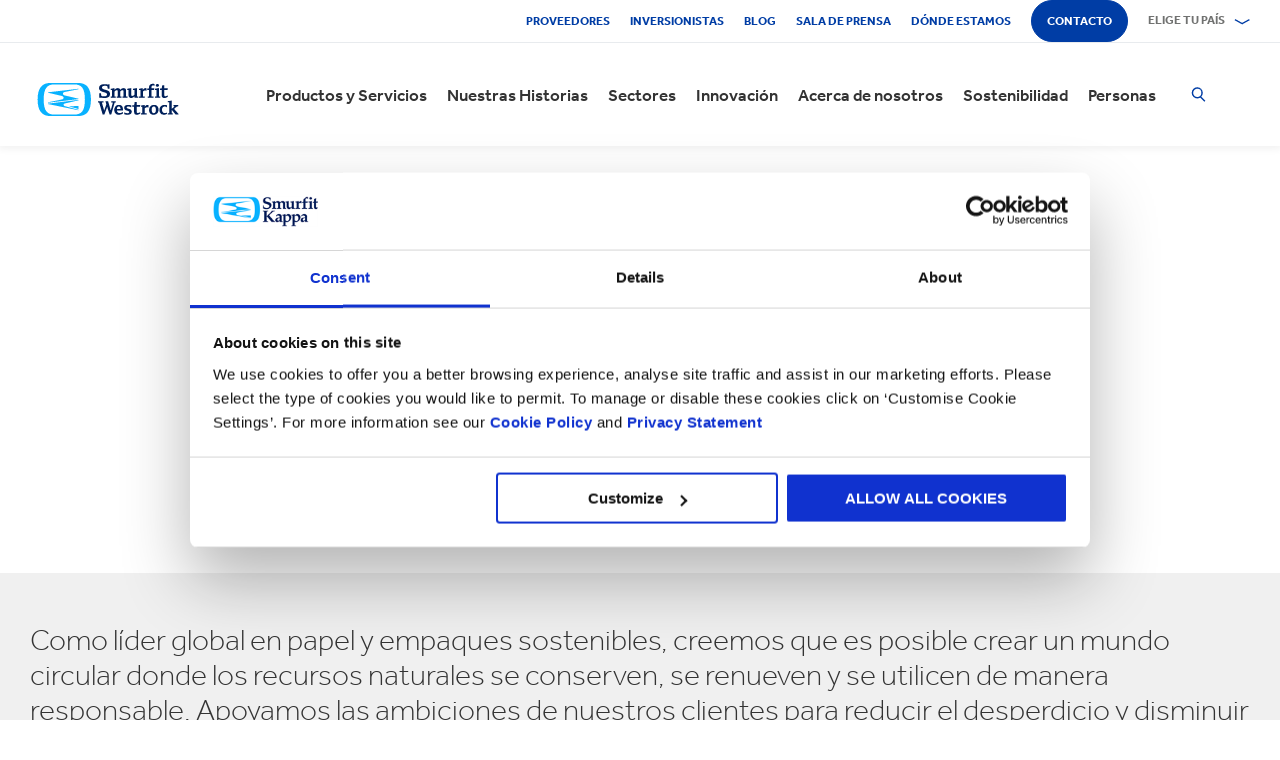

--- FILE ---
content_type: text/html; charset=utf-8
request_url: https://www.smurfitkappa.com/mx/sustainability/reporting
body_size: 25966
content:
<!DOCTYPE html>
<html class="no-js" lang="es-MX">
<head>
    <meta charset="utf-8" />
    <meta name="viewport" content="width=device-width, initial-scale=1" />
    <link rel="preload" href="/Areas/DigitalMarketingPlatform/Assets/fonts/e_w_rg.woff2" as="font" type="font/woff2" crossorigin="anonymous" />
    <link rel="preload" href="/Areas/DigitalMarketingPlatform/Assets/fonts/e_w_lt.woff2" as="font" type="font/woff2" crossorigin="anonymous" />
    <link rel="preload" href="/Areas/DigitalMarketingPlatform/Assets/fonts/e_w_md.woff2" as="font" type="font/woff2" crossorigin="anonymous" />
    <link rel="preload" href="/Areas/DigitalMarketingPlatform/Assets/fonts/e_w_bd.woff2" as="font" type="font/woff2" crossorigin="anonymous" />
    <link rel="stylesheet" href="/Areas/DigitalMarketingPlatform/Assets/css/main.min.202511101259.css" />
<link href="/favicon.ico" rel="icon" type="image/x-icon"><link rel="preconnect" href="https://consentcdn.cookiebot.com"/>
<link rel="preconnect" href="https://consent.cookiebot.com"/>
<link rel="preconnect" href="https://www.youtube.com"/>
<link rel="preconnect" href="https://www.googletagmanager.com"/>
<link rel="dns-prefetch" href="http://ocsp.digicert.com"/>
<link rel="dns-prefetch" href="https://dc.services.visualstudio.com"/>
<link rel="dns-prefetch" href="https://az416426.vo.msecnd.net"/>
<script id="Cookiebot" src="https://consent.cookiebot.com/uc.js" data-cbid="c06fe26e-f962-47a5-8fcc-7eace26c75cc" data-georegions="{'region':'BR','cbid':'79d699af-3a9d-4f78-b46b-b95be9f1e7f4'}" async="async" defer="defer"></script><script type="text/plain" data-cookieconsent="statistics">(function(w,d,s,l,i){w[l]=w[l]||[];w[l].push({'gtm.start':
new Date().getTime(),event:'gtm.js'});var f=d.getElementsByTagName(s)[0],
j=d.createElement(s),dl=l!='dataLayer'?'&l='+l:'';j.async=true;j.src=
'https://www.googletagmanager.com/gtm.js?id='+i+dl;f.parentNode.insertBefore(j,f);
})(window,document,'script','dataLayer','GTM-P7KBK5X');</script><script type="text/plain" data-cookieconsent="statistics" id="gtmGlobal20210325" async="async" defer="defer" src="https://www.googletagmanager.com/gtag/js?id=UA-21605389-2"></script>
<script type="text/plain" data-cookieconsent="statistics" id="gaGlobal20210325">window.dataLayer = window.dataLayer || [];  function gtag(){dataLayer.push(arguments);} gtag('js', new Date());  gtag('config', 'UA-21605389-2');</script><script>
//Display a message for iframes that are blocked by cookiebot because the visitor did not allow the needed consent type.

document.addEventListener("DOMContentLoaded", () => {
	var iframes = document.getElementsByTagName('iframe')

	for(var i=0; i<iframes.length; i++) {
		var iframe = iframes[i];
		var iframeWithRequiredConsent = iframe.getAttribute('data-cookieconsent');
		
		if(iframeWithRequiredConsent != null)
		{
			var consentTypes = iframeWithRequiredConsent.split(',');

			for(var o=0; o<consentTypes.length; o++) {
			var consentType = consentTypes[o]
				var cookieOptOutClass = "cookieconsent-optout-" + consentType
				var CookieOptOutElement = '<strong class="o-rich-text '+cookieOptOutClass+'">Please <a href="javascript:Cookiebot.renew()">accept the ' + consentType + ' cookies</a> to view this content.<br/></h3>'
				iframe.insertAdjacentHTML('beforebegin',CookieOptOutElement);
			};
		}
	}
})
</script><script type="text/plain" data-cookieconsent="statistics" id="SIP_SEO_20210910_SJHS">
(function() {
var sz = document.createElement('script'); sz.type = 'text/javascript'; sz.async = true;
sz.src = '//siteimproveanalytics.com/js/siteanalyze_65218.js';
var s = document.getElementsByTagName('script')[0]; s.parentNode.insertBefore(sz, s);
})();
</script><script
type="text/plain" data-cookieconsent="marketing"
id="js_2024_04_17_ZemantaPixelSMURFITKAPPAPixel_LI">_linkedin_partner_id
 = "5857778"; window._linkedin_data_partner_ids = window._linkedin_data_partner_ids || []; window._linkedin_data_partner_ids.push(_linkedin_partner_id);
</script><script
type="text/javascript">
 (function(l) {
if (!l){window.lintrk
 = function(a,b){window.lintrk.q.push([a,b])};
window.lintrk.q=[]}
var
s =
document.getElementsByTagName("script")[0];
var
b =
document.createElement("script");
b.type =
"text/javascript";b.async
 = true;
b.src =
"https://snap.licdn.com/li.lms-analytics/insight.min.js";
s.parentNode.insertBefore(b,
s);})(window.lintrk);
</script>
 

<script
type="text/plain" data-cookieconsent="marketing"  id="js_2024_04_17_ZemantaPixelSMURFITKAPPAPixel">!function(_window,
 _document) {var
ZEM_TAG_ID='100121';
if (_window.zemApi)
 {var toArray =
function(object) {    return
Object.prototype.toString.call(object)
 === '[object Array]' ?
object : [object];};_window.zemApi.marketerId
 = toArray(_window.zemApi.marketerId).concat(toArray(ZEM_TAG_ID));return;}
         var
api =
_window.zemApi =
function() {api.dispatch
 ? api.dispatch.apply(api,
arguments) :
api.queue.push(arguments);};api.version
 = '1.0';api.loaded
 = true;api.marketerId
 = ZEM_TAG_ID;api.queue
 = [];var
tag =
_document.createElement('script');tag.async
 = true;tag.src
 = '//js-tag.zemanta.com/zcpt.js';tag.type
 = 'text/javascript';var
script =
_document.getElementsByTagName('script')[0];script.parentNode.insertBefore(tag,
script);    
}(window, document);     zemApi('track', 'PAGE_VIEW');</script>
 

<noscript
id="ns_2024_04_17_ZemantaPixelSMURFITKAPPAPixel_LI"><img
height="1"
width="1"
style="display:none;"
alt=""
src="https://px.ads.linkedin.com/collect/?pid=5857778&fmt=gif"
/></noscript>

<noscript
id="ns_2024_04_17_ZemantaPixelSMURFITKAPPAPixel"><img
src="//p1.zemanta.com/v2/p/ns/100121/PAGE_VIEW/"
referrerpolicy="no-referrer-when-downgrade"
height="1"
width="1"
border="0"
alt=""/></noscript><script id="JR_SJHS_22_05_12_GTM_Mexico" type="text/plain" data-cookieconsent="statistics">(function(w,d,s,l,i){w[l]=w[l]||[];w[l].push({'gtm.start':
new Date().getTime(),event:'gtm.js'});var f=d.getElementsByTagName(s)[0],
j=d.createElement(s),dl=l!='dataLayer'?'&l='+l:'';j.async=true;j.src=
'https://www.googletagmanager.com/gtm.js?id='+i+dl;f.parentNode.insertBefore(j,f);
})(window,document,'script','dataLayer','GTM-56ZH5CL');</script><title>Informes de Sostenibilidad | Smurfit Kappa</title><link rel="canonical" href="https://www.smurfitkappa.com/mx/sustainability/reporting" /><meta name="description" content="Nuestro &#250;ltimo Informe de Desarrollo Sostenible muestra nuestros avances en relaci&#243;n con las prioridades de Planeta, Gente y Negocio de Impacto" /><meta name="keywords" content="Informes, Informes de Sostenibilidad, Aspectos Destacados" /><meta name="robots" content="INDEX, FOLLOW" /><meta property="og:description" content="Reporting" /><meta property="og:title" content="Informes de Sostenibilidad" /><script>var aiKey="48a3c011-c929-4f9d-be91-80ba36cdc982";</script>
    <meta name="pageId" content="{A625BA8C-05B8-4937-A905-424BA9114CD1}" />
    <script defer="defer" src="/sitecore%20modules/Web/ExperienceForms/scripts/forms.js"></script>
    
    <script defer="defer" src="/areas/digitalmarketingplatform/assets/js/applicationinsights.2.js"></script>
</head>
<body class="global">
<noscript><iframe src="https://www.googletagmanager.com/ns.html?id=GTM-P7KBK5X" height="0" width="0" style="display:none;visibility:hidden" id="JR_SHJH_18_03-22_NoScript" loading="lazy" title="" aria-hidden="true"></iframe></noscript><noscript><iframe src="https://www.googletagmanager.com/ns.html?id=GTM-56ZH5CL" height="0" width="0" style="display:none;visibility:hidden" id="JR_SHJH_12_05-22_NoScript_Mexico" loading="lazy" title="" aria-hidden="true"></iframe></noscript>
    <script defer="defer" src="/Areas/DigitalMarketingPlatform/Assets/js/client.min.bundle.202511101259.js"></script>
<div class="site-wrapper"><header><div class="m-page-wrap"><a class="sr-only header-skip-link a-btn a-btn--xs" href="#main-content">Saltar al contenido principal</a></div><div class="placeholder__container"><section class="m-section  o-header"><div class="placeholder__container"><div id="react_0HNIPDR5N4GQ2" class="placeholder"><div class="o-page-header" data-reactroot=""><div class="o-header-top"><div class="m-page-wrap"><div class="o-header-top__inner-wrap"><div class="o-secondary-navigation-container"><div class="placeholder__container"><ul class="m-secondary-navigation"><li class="m-secondary-navigation__item"><a href="/mx/about/proveedores" class="">Proveedores</a></li><li class="m-secondary-navigation__item"><a href="https://www.smurfitkappa.com/investors" class="">Inversionistas</a></li><li class="m-secondary-navigation__item"><a href="/mx/newsroom/blog" class="">Blog</a></li><li class="m-secondary-navigation__item"><a href="/mx/newsroom" class="">Sala de Prensa</a></li><li class="m-secondary-navigation__item"><a href="/mx/locations" class="">Dónde estamos</a></li><li class="m-secondary-navigation__item"><a href="/mx/contact" class="a-btn--rounded">Contacto</a></li></ul></div></div><div class="language-selector-container"><div class="placeholder__container"><div id="react_0HNIPDR5N2N7E" class="react-rendering-container"><div class="m-country-selector" data-reactroot=""><button type="button" class="m-country-selector__icon" tabindex="0" aria-expanded="false"><svg width="15" height="20" viewBox="0 0 15 20" role="img"><title>Seleccionar país</title><g stroke-width="1" fill-rule="evenodd"><path fill="none" d="M7.136 18.343C2.719 13.648.5 10.063.5 7.5a7 7 0 1 1 14 0c0 2.562-2.22 6.147-6.636 10.843l-.364.387-.364-.387zM7.5 9.5a2.5 2.5 0 1 0 0-5 2.5 2.5 0 0 0 0 5z"></path></g></svg></button><button type="button" class="m-country-selector__title " aria-expanded="false" tabindex="0"><span>Elige tu país</span><svg width="24" height="9" viewBox="0 0 24 9" aria-hidden="true" focusable="false"><g stroke-width="1" fill="none" fill-rule="evenodd" transform="translate(-701, -2962)" stroke-linecap="square"><g transform="translate(165, 2929)" stroke-width="2"><g transform="translate(462, 9.0553)"><polyline transform="translate(85.778, 28) rotate(-90) translate(-85.778 -28)" points="83 18 88.556 27.986 83 38"></polyline></g></g></g></svg></button><div class="m-country-dropdown " hidden=""><div class="m-country-dropdown__current"><a href="/">Smurfit Kappa Group / English</a></div><div class="m-grid "><div class="m-grid__M12  m-grid__L8 "><div class="placeholder__container"><div class="placeholder"><div class="m-country-dropdown__column-list" data-renderedbyplaceholder="true"><div class="m-country-dropdown__list-title subheading3"><span id="20a2b11a-country-cat_EuropaEMEA">Europa (EMEA)</span><button type="button" class="o-mega-menu__open-close" aria-expanded="false" aria-labelledby="20a2b11a-country-cat_EuropaEMEA"><svg width="14" height="14" viewBox="0 0 14 14" role="img"><title>Expandir ícono</title><g><path d="M-.007 7h14.014M7-.014V14"></path></g></svg></button></div><div class="m-country-dropdown__list " hidden=""><ul><li><a href="/at">Austria</a></li><li><a href="/be/fr">Bélgica FR</a></li><li><a href="/be/nl">Bélgica NL</a></li><li><a href="/bg">Bulgaria</a></li><li><a href="/cz">República Checa</a></li><li><a href="/dk">Dinamarca</a></li><li><a href="/fr">Francia</a></li><li><a href="/de">Alemania</a></li><li><a href="/gr">Grecia</a></li><li><a href="/ie">Irlanda</a></li><li><a href="/it">Italia</a></li><li><a href="/lv">Letonia</a></li></ul><ul><li><a href="/lt">Lituania</a></li><li><a href="/ma">Marruecos</a></li><li><a href="/nl">Países Bajos</a></li><li><a href="/no">Noruega</a></li><li><a href="/pl">Polonia</a></li><li><a href="/pt">Portugal</a></li><li><a href="/rs">Serbia</a></li><li><a href="/sk">Eslovaquia</a></li><li><a href="/es">España</a></li><li><a href="/se">Suecia</a></li><li><a href="/ch">Suiza</a></li><li><a href="/uk">Reino Unido</a></li></ul></div></div></div></div></div><div class="m-grid__M12  m-grid__L4 "><div class="placeholder__container"><div class="placeholder"><div class="m-country-dropdown__column-list" data-renderedbyplaceholder="true"><div class="m-country-dropdown__list-title subheading3"><span id="20a2b11a-country-cat_LasAmricas">Las Américas</span><button type="button" class="o-mega-menu__open-close" aria-expanded="false" aria-labelledby="20a2b11a-country-cat_LasAmricas"><svg width="14" height="14" viewBox="0 0 14 14" role="img"><title>Expandir ícono</title><g><path d="M-.007 7h14.014M7-.014V14"></path></g></svg></button></div><div class="m-country-dropdown__list " hidden=""><ul><li><a href="/ar">Argentina</a></li><li><a href="/br">Brazil</a></li><li><a href="https://www.smurfitkappa.com/locations/canada/smurfit-kappa-bag-in-box">Canadá</a></li><li><a href="/cl">Chile</a></li><li><a href="/co">Colombia</a></li><li><a href="/cr">Costa Rica</a></li></ul><ul><li><a href="/do">República Dominicana</a></li><li><a href="/ec">Ecuador</a></li><li><a href="/sv">El Salvador</a></li><li><a href="/mx">México</a></li><li><a href="/pe">Perú</a></li><li><a href="/us">Estados Unidos</a></li></ul></div></div></div></div></div></div></div></div></div><script id="cs_js_react_0HNIPDR5N2N7E" data-module="CountrySelector">function hydrateSmurfitdefaultCountrySelector(){ReactDOM.hydrate(React.createElement(Smurfit.default.CountrySelector,{"id":"20a2b11a-1ed9-4f68-b986-392a378ce07e","module":"Smurfit.default.CountrySelector","name":"Country Navigation","parameters":{"renderInline":1},"dictionary":[{"key":"expandicon","phrase":"Expandir ícono"},{"key":"collapseicon","phrase":"Reducir ícono"},{"key":"selectcountryicon","phrase":"Seleccionar país"}],"SerialiserName":"CountrySelectorCustomSerializer","datasource":{"id":"{5C4A2B8E-D9F1-4152-B628-AD3DFA8C7228}", "name":"Country Navigation", "url":"/mx/site-repository/navigation/header/country-navigation","features":{"navigationComponent":{"title":{"value":"Elige tu país"},"items":[{"title":{"value":"Europa (EMEA)"},"link":{"url":"#"},"items":[{"title":{"value":"Austria"},"link":{"url":"/at"}},{"title":{"value":"Bélgica FR"},"link":{"url":"/be/fr"}},{"title":{"value":"Bélgica NL"},"link":{"url":"/be/nl"}},{"title":{"value":"Bulgaria"},"link":{"url":"/bg"}},{"title":{"value":"República Checa"},"link":{"url":"/cz"}},{"title":{"value":"Dinamarca"},"link":{"url":"/dk"}},{"title":{"value":"Francia"},"link":{"url":"/fr"}},{"title":{"value":"Alemania"},"link":{"url":"/de"}},{"title":{"value":"Grecia"},"link":{"url":"/gr"}},{"title":{"value":"Irlanda"},"link":{"url":"/ie"}},{"title":{"value":"Italia"},"link":{"url":"/it"}},{"title":{"value":"Letonia"},"link":{"url":"/lv"}},{"title":{"value":"Lituania"},"link":{"url":"/lt"}},{"title":{"value":"Marruecos"},"link":{"url":"/ma"}},{"title":{"value":"Países Bajos"},"link":{"url":"/nl"}},{"title":{"value":"Noruega"},"link":{"url":"/no"}},{"title":{"value":"Polonia"},"link":{"url":"/pl"}},{"title":{"value":"Portugal"},"link":{"url":"/pt"}},{"title":{"value":"Serbia"},"link":{"url":"/rs"}},{"title":{"value":"Eslovaquia"},"link":{"url":"/sk"}},{"title":{"value":"España"},"link":{"url":"/es"}},{"title":{"value":"Suecia"},"link":{"url":"/se"}},{"title":{"value":"Suiza"},"link":{"url":"/ch"}},{"title":{"value":"Reino Unido"},"link":{"url":"/uk"}}]},{"title":{"value":"Las Américas"},"link":{"url":"#"},"items":[{"title":{"value":"Argentina"},"link":{"url":"/ar"}},{"title":{"value":"Brazil"},"link":{"url":"/br"}},{"title":{"value":"Canadá"},"link":{"url":"https://www.smurfitkappa.com/locations/canada/smurfit-kappa-bag-in-box"}},{"title":{"value":"Chile"},"link":{"url":"/cl"}},{"title":{"value":"Colombia"},"link":{"url":"/co"}},{"title":{"value":"Costa Rica"},"link":{"url":"/cr"}},{"title":{"value":"República Dominicana"},"link":{"url":"/do"}},{"title":{"value":"Ecuador"},"link":{"url":"/ec"}},{"title":{"value":"El Salvador"},"link":{"url":"/sv"}},{"title":{"value":"México"},"link":{"url":"/mx"}},{"title":{"value":"Perú"},"link":{"url":"/pe"}},{"title":{"value":"Estados Unidos"},"link":{"url":"/us"}}]}]},"navigationItem":{"title":{"value":"Country Navigation"},"link":{"url":"#"}}}}}),document.getElementById("react_0HNIPDR5N2N7E"));}window.addEventListener('DOMContentLoaded',hydrateSmurfitdefaultCountrySelector);</script>
</div></div></div></div></div><div class="o-header-bottom"><div class="m-page-wrap"><div class="o-header-bottom__inner-wrap"><div class="m-flex-columns__col o-header-bottom__col"><div class="placeholder__container"><a href="/mx"><img class="header-logo" alt="Smurfit Kappa" src="/-/m/Images/Shared Assets/SW_LOGO_2COL.svg"/></a></div></div><div class="m-flex-columns__col o-header-bottom__col"><div class="visible-on-L-XL"><div class="placeholder__container"><div id="react_0HNIPDR5N2N7G" class="react-rendering-container"><ul class="m-primary-navigation" data-reactroot=""><li><div class="m-primary-navigation__item  "><a href="/mx/products-and-services">Productos y Servicios</a><button type="button" class="o-mega-menu__open-close" tabindex="0" aria-expanded="false"><svg width="14" height="14" viewBox="0 0 14 14" role="img"><title>Expandir  Productos y Servicios</title><g><path d="M-.007 7h14.014M7-.014V14"></path></g></svg></button><div class="o-mega-menu" aria-hidden="true"><div class="m-page-wrap"><div class="o-mega-menu__column"><div class="m-mega-menu-column-title-block"><p class="h4 m-mega-menu-column-title-block__title">Soluciones integrales, desde el papel hasta el empaque y su reciclaje</p><a tabindex="-1" href="/mx/products-and-services" class="a-btn a-btn--outline a-btn--medium a-btn--nocta">Descubre todos nuestros productos y servicios</a></div></div><ul class="o-mega-menu__column"><li class="m-mega-menu-list-item"><a tabindex="-1" href="/mx/products-and-services/packaging" class="m-mega-menu-list-item__anchor">Empaques</a></li><li class="m-mega-menu-list-item"><a tabindex="-1" href="/mx/products-and-services/bag-in-box" class="m-mega-menu-list-item__anchor">Empaques Bag-in-Box</a></li><li class="m-mega-menu-list-item"><a tabindex="-1" href="/mx/products-and-services/sacos" class="m-mega-menu-list-item__anchor">Sacos de papel</a></li><li class="m-mega-menu-list-item"><a tabindex="-1" href="/mx/products-and-services/displays" class="m-mega-menu-list-item__anchor">Exhibidores</a></li><li class="m-mega-menu-list-item"><a tabindex="-1" href="/mx/products-and-services/packaging-machinery" class="m-mega-menu-list-item__anchor">Empaque Mecanizado</a></li><li class="m-mega-menu-list-item"><a tabindex="-1" href="/mx/products-and-services/containerboard" class="m-mega-menu-list-item__anchor">Papel para corrugar</a></li><li class="m-mega-menu-list-item"><a tabindex="-1" href="/mx/products-and-services/paper-and-board" class="m-mega-menu-list-item__anchor">Papel y Cartón</a></li><li class="m-mega-menu-list-item"><a tabindex="-1" href="/mx/products-and-services/recycling" class="m-mega-menu-list-item__anchor">Reciclaje</a></li></ul><div class="o-mega-menu__column"><div class="m-teaser-five"><a tabindex="-1" href="/mx/products-and-services/ecommerce-packaging"><p class="h5 m-teaser-five__title">Empaques para eCommerce</p><img class="m-teaser-five__img" src="/mx/-/m/images/navigation-image-500-x-430/ecommerce-packaging.jpg?rev=c67899ecae6b4ab99b1e3f4f25e6872a&amp;t=a-s&amp;arw=3&amp;arh=2&amp;arm=focuspoint&amp;w=320&amp;hash=F1FFA080C8ABC7DC210168FDB4F64865" alt="Empaque eCommerce" loading="lazy"/><p class="m-teaser-five__text">Causa una buena impresión con empaques para eCommerce sostenibles, renovables, reciclables y biodegradables.</p></a></div></div><div class="o-mega-menu__column"><div class="m-teaser-five"><a tabindex="-1" href="/mx/products-and-services/retail-packaging"><p class="h5 m-teaser-five__title">Empaques para Retail</p><img class="m-teaser-five__img" src="/mx/-/m/images/navigation-image-500-x-430/retail_packaging.jpg?rev=75653aea65c54d748633a555b15eee2f&amp;t=a-s&amp;arw=3&amp;arh=2&amp;arm=focuspoint&amp;w=320&amp;hash=29A1A7A08011D674BD7070C32F4A015E" alt="Empaque de Retail" loading="lazy"/><p class="m-teaser-five__text">Empaques para el canal retail que captan la atención del consumidor en la tienda y ayudan a aumentar las ventas.</p></a></div></div><div class="o-mega-menu__column"><div class="m-teaser-five"><a tabindex="-1" href="/mx/products-and-services/sacos"><p class="h5 m-teaser-five__title">Empaque Corrugado</p><img class="m-teaser-five__img" src="/mx/-/m/images/paper-sacks-division/paper-sack-divsion.jpg?rev=-1&amp;t=a-s&amp;arw=3&amp;arh=2&amp;arm=focuspoint&amp;w=320&amp;hash=883083202EFC4090E40E6B0DB5800E04" alt="" loading="lazy"/><p class="m-teaser-five__text">Diseñamos y fabricamos soluciones de empaque corrugado personalizadas</p></a></div></div></div></div></div></li><li><div class="m-primary-navigation__item  "><a href="/mx/stories">Nuestras Historias</a><button type="button" class="o-mega-menu__open-close" tabindex="0" aria-expanded="false"><svg width="14" height="14" viewBox="0 0 14 14" role="img"><title>Expandir  Nuestras Historias</title><g><path d="M-.007 7h14.014M7-.014V14"></path></g></svg></button><div class="o-mega-menu" aria-hidden="true"><div class="m-page-wrap"><div class="o-mega-menu__column"><div class="m-mega-menu-column-title-block"><p class="h4 m-mega-menu-column-title-block__title">Conoce cómo nos esforzamos por crear un mundo mejor para todos</p><a tabindex="-1" href="/mx/stories" class="a-btn a-btn--outline a-btn--medium a-btn--nocta">Nuestras Historias</a></div></div><ul class="o-mega-menu__column"><li class="m-mega-menu-list-item"><a tabindex="-1" href="/mx/stories/people" class="m-mega-menu-list-item__anchor">Historias Personas</a></li><li class="m-mega-menu-list-item"><a tabindex="-1" href="/mx/stories/planet" target="|Custom" class="m-mega-menu-list-item__anchor">Historias Planeta</a></li><li class="m-mega-menu-list-item"><a tabindex="-1" href="/mx/stories/community" class="m-mega-menu-list-item__anchor">Historias Comunidad</a></li><li class="m-mega-menu-list-item"><a tabindex="-1" href="/mx/stories/customer" target="|Custom" class="m-mega-menu-list-item__anchor">Historias Clientes</a></li><li class="m-mega-menu-list-item"><a tabindex="-1" href="/mx/stories" class="m-mega-menu-list-item__anchor">Todas Las Historias</a></li></ul><div class="o-mega-menu__column"><div class="m-teaser-five"><a tabindex="-1" href="/mx/stories/people"><p class="h5 m-teaser-five__title">Historias Personas</p><img class="m-teaser-five__img" src="/mx/-/m/images/spotlight-teaser-image-1250-x-914/stories-people.jpg?rev=-1&amp;t=a-s&amp;arw=3&amp;arh=2&amp;arm=focuspoint&amp;w=320&amp;hash=630E854049C7EEE081EFC0BF4F4869A3" alt="" loading="lazy"/><p class="m-teaser-five__text">Cada día, nuestra gente da vida a nuestros valores fundamentales de seguridad, lealtad, integridad y respeto</p></a></div></div><div class="o-mega-menu__column"><div class="m-teaser-five"><a tabindex="-1" href="/mx/stories/planet" target="|Custom"><p class="h5 m-teaser-five__title">Historias Planeta</p><img class="m-teaser-five__img" src="/mx/-/m/images/spotlight-teaser-image-1250-x-914/stories-planet.jpg?rev=-1&amp;t=a-s&amp;arw=3&amp;arh=2&amp;arm=focuspoint&amp;w=320&amp;hash=41FF217308AF1FB66ECB9AEDAC22D099" alt="" loading="lazy"/><p class="m-teaser-five__text">Descubre algunas de las formas en que apoyamos un planeta más verde y azul</p></a></div></div><div class="o-mega-menu__column"><div class="m-teaser-five"><a tabindex="-1" href="/mx/stories/community"><p class="h5 m-teaser-five__title">Historias Comunidad</p><img class="m-teaser-five__img" src="/mx/-/m/images/spotlight-teaser-image-1250-x-914/stories-community.jpg?rev=-1&amp;t=a-s&amp;arw=3&amp;arh=2&amp;arm=focuspoint&amp;w=320&amp;hash=2E4EACB72D8FEBE8EE9FB9F1FC42F5E6" alt="" loading="lazy"/><p class="m-teaser-five__text">Conoce una muestra de cómo estamos construyendo un futuro sostenible en nuestras comunidades</p></a></div></div></div></div></div></li><li><div class="m-primary-navigation__item  "><a href="/mx/sectors">Sectores</a><button type="button" class="o-mega-menu__open-close" tabindex="0" aria-expanded="false"><svg width="14" height="14" viewBox="0 0 14 14" role="img"><title>Expandir  Sectores</title><g><path d="M-.007 7h14.014M7-.014V14"></path></g></svg></button><div class="o-mega-menu" aria-hidden="true"><div class="m-page-wrap"><div class="o-mega-menu__column"><div class="m-mega-menu-column-title-block"><p class="h4 m-mega-menu-column-title-block__title">Nuestra experiencia en los sectores del mercado, el éxito de tu negocio</p><a tabindex="-1" href="/mx/sectors" class="a-btn a-btn--outline a-btn--medium a-btn--nocta">Descubre todos los sectores</a></div></div><ul class="o-mega-menu__column"><li class="m-mega-menu-list-item"><a tabindex="-1" href="/mx/sectors/pet-food" class="m-mega-menu-list-item__anchor">Alimento para mascotas</a></li><li class="m-mega-menu-list-item"><a tabindex="-1" href="/mx/sectors/automotive" class="m-mega-menu-list-item__anchor">Automotriz</a></li><li class="m-mega-menu-list-item"><a tabindex="-1" href="/mx/sectors/beverages" class="m-mega-menu-list-item__anchor">Bebidas</a></li><li class="m-mega-menu-list-item"><a tabindex="-1" href="/mx/sectors/meat-fish-and-poultry" class="m-mega-menu-list-item__anchor">Carnes, pescado y aves</a></li><li class="m-mega-menu-list-item"><a tabindex="-1" href="/mx/sectors/frozen-food" class="m-mega-menu-list-item__anchor">Comidas congeladas</a></li><li class="m-mega-menu-list-item"><a tabindex="-1" href="/mx/sectors/food-cupboard" class="m-mega-menu-list-item__anchor">Despensa</a></li><li class="m-mega-menu-list-item"><a tabindex="-1" href="/mx/sectors/confectionery" class="m-mega-menu-list-item__anchor">Dulces y golosinas</a></li><li class="m-mega-menu-list-item"><a tabindex="-1" href="/mx/products-and-services/ecommerce-packaging" class="m-mega-menu-list-item__anchor">eCommerce</a></li></ul><ul class="o-mega-menu__column"><li class="m-mega-menu-list-item"><a tabindex="-1" href="/mx/sectors/electronics" class="m-mega-menu-list-item__anchor">Electronicos</a></li><li class="m-mega-menu-list-item"><a tabindex="-1" href="/mx/sectors/paper-and-packaging-products" class="m-mega-menu-list-item__anchor">Empaque y soluciones de papel</a></li><li class="m-mega-menu-list-item"><a tabindex="-1" href="#" class="m-mega-menu-list-item__anchor">Flores</a></li><li class="m-mega-menu-list-item"><a tabindex="-1" href="/mx/sectors/household-cleaning" class="m-mega-menu-list-item__anchor">Limpieza del hogar</a></li><li class="m-mega-menu-list-item"><a tabindex="-1" href="/mx/sectors/fashion-clothing" target="|Custom" class="m-mega-menu-list-item__anchor">Moda</a></li><li class="m-mega-menu-list-item"><a tabindex="-1" href="/mx/sectors/furniture" class="m-mega-menu-list-item__anchor">Muebles</a></li><li class="m-mega-menu-list-item"><a tabindex="-1" href="/mx/sectors/crisps-chips-and-snacks" class="m-mega-menu-list-item__anchor">Pasabocas y fritos</a></li><li class="m-mega-menu-list-item"><a tabindex="-1" href="/mx/sectors/rubber-and-plastics-products" class="m-mega-menu-list-item__anchor">Productos de caucho y plástico</a></li></ul><ul class="o-mega-menu__column"><li class="m-mega-menu-list-item"><a tabindex="-1" href="/mx/sectors/pharmaceuticals" class="m-mega-menu-list-item__anchor">Productos farmacéuticos</a></li><li class="m-mega-menu-list-item"><a tabindex="-1" href="/mx/sectors/industrial-products" class="m-mega-menu-list-item__anchor">Productos industriales</a></li><li class="m-mega-menu-list-item"><a tabindex="-1" href="/mx/sectors/fresh-produce" class="m-mega-menu-list-item__anchor">Productos frescos</a></li><li class="m-mega-menu-list-item"><a tabindex="-1" href="/mx/sectors/dairy-products" class="m-mega-menu-list-item__anchor">Productos lácteos</a></li><li class="m-mega-menu-list-item"><a tabindex="-1" href="/mx/sectors/chemicals" class="m-mega-menu-list-item__anchor">Químicos</a></li><li class="m-mega-menu-list-item"><a tabindex="-1" href="#" class="m-mega-menu-list-item__anchor">Repostería</a></li><li class="m-mega-menu-list-item"><a tabindex="-1" href="/mx/sectors/health-and-beauty" class="m-mega-menu-list-item__anchor">Salud y belleza</a></li><li class="m-mega-menu-list-item"><a tabindex="-1" class="m-mega-menu-list-item__anchor">Tabaco</a></li></ul></div></div></div></li><li><div class="m-primary-navigation__item  "><a href="/mx/innovation">Innovación</a><button type="button" class="o-mega-menu__open-close" tabindex="0" aria-expanded="false"><svg width="14" height="14" viewBox="0 0 14 14" role="img"><title>Expandir  Innovación</title><g><path d="M-.007 7h14.014M7-.014V14"></path></g></svg></button><div class="o-mega-menu" aria-hidden="true"><div class="m-page-wrap"><div class="o-mega-menu__column"><div class="m-mega-menu-column-title-block"><p class="h4 m-mega-menu-column-title-block__title">Nuestra innovación comienza con un enfoque científico</p><a tabindex="-1" href="/mx/innovation" class="a-btn a-btn--outline a-btn--medium a-btn--nocta">Visita nuestra sección de Innovación</a></div></div><ul class="o-mega-menu__column"><li class="m-mega-menu-list-item"><a tabindex="-1" href="/mx/innovation/our-approach" class="m-mega-menu-list-item__anchor">Enfoque de Innovación</a></li><li class="m-mega-menu-list-item"><a tabindex="-1" href="/mx/innovation/r-and-d-areas" class="m-mega-menu-list-item__anchor">Áreas de I+D</a></li><li class="m-mega-menu-list-item"><a tabindex="-1" href="/mx/innovation/r-and-d-centres" class="m-mega-menu-list-item__anchor">Centros de I+D</a></li><li class="m-mega-menu-list-item"><a tabindex="-1" href="/mx/innovation/experience-centres" class="m-mega-menu-list-item__anchor">Centros de Experiencia</a></li><li class="m-mega-menu-list-item"><a tabindex="-1" href="/mx/innovation/tools" class="m-mega-menu-list-item__anchor">Herramientas</a></li><li class="m-mega-menu-list-item"><a tabindex="-1" href="/mx/innovation/success-stories" class="m-mega-menu-list-item__anchor">Casos de Éxito</a></li></ul><div class="o-mega-menu__column"><div class="m-teaser-five"><a tabindex="-1" href="/mx/innovation/experience-centres"><p class="h5 m-teaser-five__title">Centros de Experiencia</p><img class="m-teaser-five__img" src="/mx/-/m/images/navigation-image-500-x-430/experience-centres.jpg?rev=65639b852a3f4855a2be58423272f2d3&amp;t=a-s&amp;arw=3&amp;arh=2&amp;arm=focuspoint&amp;w=320&amp;hash=BC06143C6F2EFD1D9F61C6029A28266C" alt="Centros de Experiencia" loading="lazy"/><p class="m-teaser-five__text">Ten una experiencia práctica del impacto de los empaques en cada paso de la cadena de suministro, a través del comprador y el consumidor.</p></a></div></div><div class="o-mega-menu__column"><div class="m-teaser-five"><a tabindex="-1" href="/mx/innovation/design2market-factory"><p class="h5 m-teaser-five__title">FÁBRICA DESIGN2MARKET</p><img class="m-teaser-five__img" src="/mx/-/m/images/navigation-image-500-x-430/design2market-factory.jpg?rev=3bb755033f0f43ca8d94504fa1ebbc51&amp;t=a-s&amp;arw=3&amp;arh=2&amp;arm=focuspoint&amp;w=320&amp;hash=29B39EC24A17090C5C3260D1EFBD93D9" alt="Fábrica Design2Market" loading="lazy"/><p class="m-teaser-five__text">La forma más rápida de lanzar tu nuevo empaque con un riesgo mínimo</p></a></div></div><div class="o-mega-menu__column"><div class="m-teaser-five"><a tabindex="-1" href="/mx/innovation/tools"><p class="h5 m-teaser-five__title">Herramientas de Innovación</p><img class="m-teaser-five__img" src="/mx/-/m/images/navigation-image-500-x-430/store-visualizer.jpg?rev=e0216c069a9746c49dd7d7bdfdd14789&amp;t=a-s&amp;arw=3&amp;arh=2&amp;arm=focuspoint&amp;w=320&amp;hash=ED0264CB6138BF422AC0AA8F924E363F" alt="Visualizador de Tienda, Herramienta de Diseño de Empaque" loading="lazy"/><p class="m-teaser-five__text">Explora nuestra variedad de herramientas únicas que permiten a todas nuestras operaciones utilizar, recolectar y ampliar ideas y conocimientos a gran velocidad en todo el mundo. </p></a></div></div></div></div></div></li><li><div class="m-primary-navigation__item  "><a href="/mx/about">Acerca de nosotros </a><button type="button" class="o-mega-menu__open-close" tabindex="0" aria-expanded="false"><svg width="14" height="14" viewBox="0 0 14 14" role="img"><title>Expandir  Acerca de nosotros </title><g><path d="M-.007 7h14.014M7-.014V14"></path></g></svg></button><div class="o-mega-menu" aria-hidden="true"><div class="m-page-wrap"><div class="o-mega-menu__column"><div class="m-mega-menu-column-title-block"><p class="h4 m-mega-menu-column-title-block__title">Líder mundial de empaques de papel </p><a tabindex="-1" href="/mx/about" class="a-btn a-btn--outline a-btn--medium a-btn--nocta">Acerca de Nosotros</a></div></div><ul class="o-mega-menu__column"><li class="m-mega-menu-list-item"><a tabindex="-1" href="/mx/about/at-a-glance" class="m-mega-menu-list-item__anchor">Resumen</a></li><li class="m-mega-menu-list-item"><a tabindex="-1" href="/mx/about/what-we-do" class="m-mega-menu-list-item__anchor">Qué Hacemos</a></li><li class="m-mega-menu-list-item"><a tabindex="-1" href="/mx/locations" class="m-mega-menu-list-item__anchor">Dónde Estamos </a></li><li class="m-mega-menu-list-item"><a tabindex="-1" href="/mx/about/our-history" class="m-mega-menu-list-item__anchor">Nuestra Historia</a></li><li class="m-mega-menu-list-item"><a tabindex="-1" href="https://www.smurfitwestrock.com" target="_blank" class="m-mega-menu-list-item__anchor">Smurfit Westrock</a></li><li class="m-mega-menu-list-item"><a tabindex="-1" href="/mx/about/proveedores" class="m-mega-menu-list-item__anchor">Proveedores</a></li></ul><div class="o-mega-menu__column"><div class="m-teaser-five"><a tabindex="-1" href="/mx/about"><p class="h5 m-teaser-five__title">Acerca de Nosotros</p><img class="m-teaser-five__img" src="/mx/-/m/images/navigation-image-500-x-430/about-us-navigation-tab.jpg?rev=779e2e18c6604e979440ab3dde28bf0a&amp;t=a-s&amp;arw=3&amp;arh=2&amp;arm=focuspoint&amp;w=320&amp;hash=1511472003C1444A40186F00FE3A6FD9" alt="About Us" loading="lazy"/><p class="m-teaser-five__text">Smurfit Kappa y WestRock han completado su transacción para combinarse, formando Smurfit Westrock</p></a></div></div><div class="o-mega-menu__column"><div class="m-teaser-five"><a tabindex="-1" href="https://www.smurfitwestrock.com/locations" target="_blank"><p class="h5 m-teaser-five__title">Ubicaciones</p><img class="m-teaser-five__img" src="/mx/-/m/images/navigation-image-500-x-430/open_the_future.jpg?rev=dd7d41ab9e8846c3aedede3662593a7d&amp;t=a-s&amp;arw=3&amp;arh=2&amp;arm=focuspoint&amp;w=320&amp;hash=BC388CB8CB8B101973A19D68C43AB4E5" alt="Open_the_Future" loading="lazy"/><p class="m-teaser-five__text">Explora las 560 ubicaciones de Smurfit Westrock,</p></a></div></div></div></div></div></li><li><div class="m-primary-navigation__item  "><a href="/mx/sustainability">Sostenibilidad</a><button type="button" class="o-mega-menu__open-close" tabindex="0" aria-expanded="false"><svg width="14" height="14" viewBox="0 0 14 14" role="img"><title>Expandir  Sostenibilidad</title><g><path d="M-.007 7h14.014M7-.014V14"></path></g></svg></button><div class="o-mega-menu" aria-hidden="true"><div class="m-page-wrap"><div class="o-mega-menu__column"><div class="m-mega-menu-column-title-block"><p class="h4 m-mega-menu-column-title-block__title">Empaques sostenibles gracias a las personas y procesos </p><a tabindex="-1" href="/mx/sustainability" class="a-btn a-btn--outline a-btn--medium a-btn--nocta">Visita la sección de sostenibilidad </a></div></div><ul class="o-mega-menu__column"><li class="m-mega-menu-list-item"><a tabindex="-1" href="/mx/sustainability/reporting" class="m-mega-menu-list-item__anchor">Informes de Sostenibilidad</a></li><li class="m-mega-menu-list-item"><a tabindex="-1" href="/mx/sustainability/approach" class="m-mega-menu-list-item__anchor">Enfoque de la Sostenibilidad</a></li><li class="m-mega-menu-list-item"><a tabindex="-1" href="/mx/sustainability/planet" class="m-mega-menu-list-item__anchor">Planeta</a></li><li class="m-mega-menu-list-item"><a tabindex="-1" href="/mx/sustainability/people" class="m-mega-menu-list-item__anchor">Personas</a></li><li class="m-mega-menu-list-item"><a tabindex="-1" href="/mx/sustainability/impactful-business" class="m-mega-menu-list-item__anchor">Negocio de Impacto</a></li><li class="m-mega-menu-list-item"><a tabindex="-1" href="/mx/sustainability/better-planet-packaging" class="m-mega-menu-list-item__anchor">Better Planet Packaging</a></li><li class="m-mega-menu-list-item"><a tabindex="-1" href="/mx/sustainability/download-centre" class="m-mega-menu-list-item__anchor">Certificados FSC® </a></li></ul><div class="o-mega-menu__column"><div class="m-teaser-five"><a tabindex="-1" href="/mx/-/m/files/publications---global/sr-2024-downloads/smurfit_westrock_sustainability_report_2024.pdf?rev=-1" target="_blank"><p class="h5 m-teaser-five__title">Informe IDS</p><img class="m-teaser-five__img" src="/mx/-/m/images/smurfit-westrock/navigation-image-500-x-430/sustainability-report-2024-navigtion-500x430.png?rev=-1&amp;t=a-s&amp;arw=3&amp;arh=2&amp;arm=focuspoint&amp;w=320&amp;hash=60A0104DE50348376FFC22B32EB857B3" alt="" loading="lazy"/><p class="m-teaser-five__text">Conoce cómo vamos cumpliendo nuestros ambiciosos objetivos de sostenibilidad en nuestro Informe de Desarrollo Sostenible.</p></a></div></div><div class="o-mega-menu__column"><div class="m-teaser-five"><a tabindex="-1" href="/mx/sustainability/survey"><p class="h5 m-teaser-five__title">Informe de Investigación Gratuito</p><img class="m-teaser-five__img" src="/mx/-/m/images/image-text-teaser-680-x-450/ft-research-report-image-teaser.jpg?rev=-1&amp;t=a-s&amp;arw=3&amp;arh=2&amp;arm=focuspoint&amp;w=320&amp;hash=CA46808CCF5F28226E4BFA7D706ED480" alt="" loading="lazy"/><p class="m-teaser-five__text">¿Cómo la transparencia agrega valor en la sostenibilidad corporativa?</p></a></div></div><div class="o-mega-menu__column"><div class="m-teaser-five"><a tabindex="-1" href="/mx/sustainability/download-centre"><p class="h5 m-teaser-five__title">Centro de Descargas</p><img class="m-teaser-five__img" src="/mx/-/m/images/new-sustainability/download-centre-spotlight.jpg?rev=bbfc31cfc3554e8ab9a1521494c5157b&amp;t=a-s&amp;arw=3&amp;arh=2&amp;arm=focuspoint&amp;w=320&amp;hash=142C94BDD4C250AE1CB6D28AB95D611E" alt="Centro de Descargas" loading="lazy"/><p class="m-teaser-five__text">Encuentra nuestros informes, documentos y certificados en nuestro Centro de Descargas</p></a></div></div></div></div></div></li><li><div class="m-primary-navigation__item  "><a href="/mx/people">Personas</a><button type="button" class="o-mega-menu__open-close" tabindex="0" aria-expanded="false"><svg width="14" height="14" viewBox="0 0 14 14" role="img"><title>Expandir  Personas</title><g><path d="M-.007 7h14.014M7-.014V14"></path></g></svg></button><div class="o-mega-menu" aria-hidden="true"><div class="m-page-wrap"><div class="o-mega-menu__column"><div class="m-mega-menu-column-title-block"><p class="h4 m-mega-menu-column-title-block__title">Descubre tu verdadero potencial y progresa en tu carrera</p><a tabindex="-1" href="/mx/people" class="a-btn a-btn--outline a-btn--medium a-btn--nocta">Visita nuestra sección de personas</a></div></div><ul class="o-mega-menu__column"><li class="m-mega-menu-list-item"><a tabindex="-1" href="/mx/people/careers" class="m-mega-menu-list-item__anchor">Carreras profesionales</a></li><li class="m-mega-menu-list-item"><a tabindex="-1" href="/mx/people/graduates" class="m-mega-menu-list-item__anchor">Graduados</a></li><li class="m-mega-menu-list-item"><a tabindex="-1" href="/mx/people/talent-development" class="m-mega-menu-list-item__anchor">Desarrollo del Talento</a></li><li class="m-mega-menu-list-item"><a tabindex="-1" href="/mx/people/meet-our-people" class="m-mega-menu-list-item__anchor">Conoce a Nuestra Gente</a></li><li class="m-mega-menu-list-item"><a tabindex="-1" href="/mx/people/employee-engagement" class="m-mega-menu-list-item__anchor">Compromiso de los Empleados</a></li><li class="m-mega-menu-list-item"><a tabindex="-1" href="/mx/people/safety" class="m-mega-menu-list-item__anchor">Seguridad</a></li><li class="m-mega-menu-list-item"><a tabindex="-1" href="/mx/people/inclusion-diversity-and-equality" class="m-mega-menu-list-item__anchor">Inclusión y Diversidad</a></li></ul><div class="o-mega-menu__column"><div class="m-teaser-five"><a tabindex="-1" href="/mx/people/graduates"><p class="h5 m-teaser-five__title">Graduados</p><img class="m-teaser-five__img" src="/mx/-/m/images/navigation-image-500-x-430/man_at_nettingsdorf_paper_navigation.jpg?rev=-1&amp;t=a-s&amp;arw=3&amp;arh=2&amp;arm=focuspoint&amp;w=320&amp;hash=42CC7B8835E5DD2F56D771C4B3DE7016" alt="" loading="lazy"/><p class="m-teaser-five__text">¿Quieres formar parte de una compañía en la que puedas descubrir tu verdadero potencial y desarrollar tu carrera?
</p></a></div></div><div class="o-mega-menu__column"><div class="m-teaser-five"><a tabindex="-1" href="/mx/people/safety"><p class="h5 m-teaser-five__title">Seguridad</p><img class="m-teaser-five__img" src="/mx/-/m/images/navigation-image-500-x-430/safety_for_life.jpg?rev=bd24ee802d3a4551b38cd9b3f96b0fd6&amp;t=a-s&amp;arw=3&amp;arh=2&amp;arm=focuspoint&amp;w=320&amp;hash=80AAB643EF5223F70D49857420758CCB" alt="Salud y Seguridad" loading="lazy"/><p class="m-teaser-five__text">Nuestra campaña ‘Safety for life’ destaca la importancia de las prácticas de trabajo seguras para garantizar que Smurfit Kappa sea un lugar de trabajo aún más seguro.</p></a></div></div><div class="o-mega-menu__column"><div class="m-teaser-five"><a tabindex="-1" href="/mx/people/inclusion-diversity-and-equality"><p class="h5 m-teaser-five__title">Inclusión y Diversidad</p><img class="m-teaser-five__img" src="/mx/-/m/images/navigation-image-500-x-430/inclusiondiversity.jpg?rev=54036beab1024911bc27bb44418cf910&amp;t=a-s&amp;arw=3&amp;arh=2&amp;arm=focuspoint&amp;w=320&amp;hash=339DF26E1B42A1AE4DF391D391C47380" alt="Inclusión y Diversidad" loading="lazy"/><p class="m-teaser-five__text">&quot;EveryOne&quot; es nuestro programa global de inclusión y diversidad para abrazar y celebrar nuestra fuerza de trabajo global y multicultural.</p></a></div></div></div></div></div></li></ul></div><script defer="defer" crossorigin="anonymous" id="js_react_0HNIPDR5N2N7G" src="/areas/digitalmarketingplatform/tempreactdata/primarynavigationt_0hnipdr5n2n7g.js"></script>
</div></div><div class="placeholder__container "><button type="button" class="
                                                o-help-button
                                                
                                                
                                            " tabindex="0" aria-expanded="false"><span class="o-help-button__icon"><svg width="29" height="31" viewBox="0 0 29 31" role="img"><title>¿Cómo podemos ayudarte hoy?</title><g stroke-width="1" fill-rule="evenodd" transform="translate(-594, -778)"><g transform="translate(0 674)" stroke-width="3"><g transform="translate(58 46)"><g transform="translate(538 60)"><ellipse cx="9.9359" cy="10.096" rx="9.9359" ry="10.096" fill="none"></ellipse><path d="m16.4 18.323 8.2604 8.2604" stroke-linecap="square"></path></g></g></g></g></svg></span></button><div class="o-help-menu " hidden=""><div class="placeholder__container"><div id="react_0HNIPDR5N2N7I" class="react-rendering-container"><div class="o-help-menu__column-1" data-reactroot=""><p class="o-help-menu__title subheading4">¿Cómo podemos ayudarle hoy?</p><form class="o-help-menu__search-button a-btn a-btn--outline" action="/mx/globalsearch"><label class="sr-only" for="header-global-search">Está buscando</label><input type="text" class="o-help-menu__input" placeholder="Navegue aquí" name="searchquery" required="" id="header-global-search" role="searchbox"/><button type="submit" class="o-help-menu__search-icon"><svg width="29" height="31" viewBox="0 0 29 31" role="img"><title>[[searchicon:Smurfit.default.HelpMenuSearchColumn]]</title><g stroke-width="1" fill-rule="evenodd" transform="translate(-594, -778)"><g transform="translate(0 674)" stroke-width="3"><g transform="translate(58 46)"><g transform="translate(538 60)"><ellipse cx="9.9359" cy="10.096" rx="9.9359" ry="10.096" fill="none"></ellipse><path d="m16.4 18.323 8.2604 8.2604" stroke-linecap="square"></path></g></g></g></g></svg></button></form></div></div><script id="cs_js_react_0HNIPDR5N2N7I" data-module="HelpMenuSearchColumn">function hydrateSmurfitdefaultHelpMenuSearchColumn(){ReactDOM.hydrate(React.createElement(Smurfit.default.HelpMenuSearchColumn,{"module":"Smurfit.default.HelpMenuSearchColumn","id":"67e63901-0c3a-4656-afa7-66be0888a8b4","name":"How can we help you search","datasource":{"id":"47700989-a502-4002-b6e8-445744c3ce01","name":"Global Search Box","url":"/mx/site-repository/search/global-search-box","features":{"searchFilterControl":{"searchControllerId":"","title":"¿Cómo podemos ayudarle hoy?","filterName":"searchquery","label":"Está buscando","inputAction":{"alt":"","url":"/mx/globalsearch"},"placeholderText":"Navegue aquí","searchOperator":{"items":[]},"multiSelect":false,"displayCount":0,"showMoreText":"","terms":[],"booleanValue":false,"fromDate":"","excludeFromDate":false,"toDate":"","excludeToDate":false,"contextField":{"items":[]}}}},"parameters":{"renderInline":"1"},"dictionary":[{"key":"formaction","phrase":"/GlobalSearch"}]}),document.getElementById("react_0HNIPDR5N2N7I"));}window.addEventListener('DOMContentLoaded',hydrateSmurfitdefaultHelpMenuSearchColumn);</script>
</div></div></div><div class="language-selector-wrap"><div class="placeholder__container"><div id="react_0HNIPDR5N4GQ1" class="react-rendering-container"><div class="m-country-selector" data-reactroot=""><button type="button" class="m-country-selector__icon" tabindex="0" aria-expanded="false"><svg width="15" height="20" viewBox="0 0 15 20" role="img"><title>Seleccionar país</title><g stroke-width="1" fill-rule="evenodd"><path fill="none" d="M7.136 18.343C2.719 13.648.5 10.063.5 7.5a7 7 0 1 1 14 0c0 2.562-2.22 6.147-6.636 10.843l-.364.387-.364-.387zM7.5 9.5a2.5 2.5 0 1 0 0-5 2.5 2.5 0 0 0 0 5z"></path></g></svg></button><button type="button" class="m-country-selector__title " aria-expanded="false" tabindex="0"><span>Elige tu país</span><svg width="24" height="9" viewBox="0 0 24 9" aria-hidden="true" focusable="false"><g stroke-width="1" fill="none" fill-rule="evenodd" transform="translate(-701, -2962)" stroke-linecap="square"><g transform="translate(165, 2929)" stroke-width="2"><g transform="translate(462, 9.0553)"><polyline transform="translate(85.778, 28) rotate(-90) translate(-85.778 -28)" points="83 18 88.556 27.986 83 38"></polyline></g></g></g></svg></button><div class="m-country-dropdown " hidden=""><div class="m-country-dropdown__current"><a href="/">Smurfit Kappa Group / English</a></div><div class="m-grid "><div class="m-grid__M12  m-grid__L8 "><div class="placeholder__container"><div class="placeholder"><div class="m-country-dropdown__column-list" data-renderedbyplaceholder="true"><div class="m-country-dropdown__list-title subheading3"><span id="ad6d13a1-country-cat_EuropaEMEA">Europa (EMEA)</span><button type="button" class="o-mega-menu__open-close" aria-expanded="false" aria-labelledby="ad6d13a1-country-cat_EuropaEMEA"><svg width="14" height="14" viewBox="0 0 14 14" role="img"><title>Expandir ícono</title><g><path d="M-.007 7h14.014M7-.014V14"></path></g></svg></button></div><div class="m-country-dropdown__list " hidden=""><ul><li><a href="/at">Austria</a></li><li><a href="/be/fr">Bélgica FR</a></li><li><a href="/be/nl">Bélgica NL</a></li><li><a href="/bg">Bulgaria</a></li><li><a href="/cz">República Checa</a></li><li><a href="/dk">Dinamarca</a></li><li><a href="/fr">Francia</a></li><li><a href="/de">Alemania</a></li><li><a href="/gr">Grecia</a></li><li><a href="/ie">Irlanda</a></li><li><a href="/it">Italia</a></li><li><a href="/lv">Letonia</a></li></ul><ul><li><a href="/lt">Lituania</a></li><li><a href="/ma">Marruecos</a></li><li><a href="/nl">Países Bajos</a></li><li><a href="/no">Noruega</a></li><li><a href="/pl">Polonia</a></li><li><a href="/pt">Portugal</a></li><li><a href="/rs">Serbia</a></li><li><a href="/sk">Eslovaquia</a></li><li><a href="/es">España</a></li><li><a href="/se">Suecia</a></li><li><a href="/ch">Suiza</a></li><li><a href="/uk">Reino Unido</a></li></ul></div></div></div></div></div><div class="m-grid__M12  m-grid__L4 "><div class="placeholder__container"><div class="placeholder"><div class="m-country-dropdown__column-list" data-renderedbyplaceholder="true"><div class="m-country-dropdown__list-title subheading3"><span id="ad6d13a1-country-cat_LasAmricas">Las Américas</span><button type="button" class="o-mega-menu__open-close" aria-expanded="false" aria-labelledby="ad6d13a1-country-cat_LasAmricas"><svg width="14" height="14" viewBox="0 0 14 14" role="img"><title>Expandir ícono</title><g><path d="M-.007 7h14.014M7-.014V14"></path></g></svg></button></div><div class="m-country-dropdown__list " hidden=""><ul><li><a href="/ar">Argentina</a></li><li><a href="/br">Brazil</a></li><li><a href="https://www.smurfitkappa.com/locations/canada/smurfit-kappa-bag-in-box">Canadá</a></li><li><a href="/cl">Chile</a></li><li><a href="/co">Colombia</a></li><li><a href="/cr">Costa Rica</a></li></ul><ul><li><a href="/do">República Dominicana</a></li><li><a href="/ec">Ecuador</a></li><li><a href="/sv">El Salvador</a></li><li><a href="/mx">México</a></li><li><a href="/pe">Perú</a></li><li><a href="/us">Estados Unidos</a></li></ul></div></div></div></div></div></div></div></div></div><script id="cs_js_react_0HNIPDR5N4GQ1" data-module="CountrySelector">function hydrateSmurfitdefaultCountrySelector(){ReactDOM.hydrate(React.createElement(Smurfit.default.CountrySelector,{"id":"ad6d13a1-6160-43d2-a14c-f1eb561bb41b","module":"Smurfit.default.CountrySelector","name":"Country Mobile Navigation","parameters":{"renderInline":1},"dictionary":[{"key":"expandicon","phrase":"Expandir ícono"},{"key":"collapseicon","phrase":"Reducir ícono"},{"key":"selectcountryicon","phrase":"Seleccionar país"}],"SerialiserName":"CountrySelectorCustomSerializer","datasource":{"id":"{5C4A2B8E-D9F1-4152-B628-AD3DFA8C7228}", "name":"Country Navigation", "url":"/mx/site-repository/navigation/header/country-navigation","features":{"navigationComponent":{"title":{"value":"Elige tu país"},"items":[{"title":{"value":"Europa (EMEA)"},"link":{"url":"#"},"items":[{"title":{"value":"Austria"},"link":{"url":"/at"}},{"title":{"value":"Bélgica FR"},"link":{"url":"/be/fr"}},{"title":{"value":"Bélgica NL"},"link":{"url":"/be/nl"}},{"title":{"value":"Bulgaria"},"link":{"url":"/bg"}},{"title":{"value":"República Checa"},"link":{"url":"/cz"}},{"title":{"value":"Dinamarca"},"link":{"url":"/dk"}},{"title":{"value":"Francia"},"link":{"url":"/fr"}},{"title":{"value":"Alemania"},"link":{"url":"/de"}},{"title":{"value":"Grecia"},"link":{"url":"/gr"}},{"title":{"value":"Irlanda"},"link":{"url":"/ie"}},{"title":{"value":"Italia"},"link":{"url":"/it"}},{"title":{"value":"Letonia"},"link":{"url":"/lv"}},{"title":{"value":"Lituania"},"link":{"url":"/lt"}},{"title":{"value":"Marruecos"},"link":{"url":"/ma"}},{"title":{"value":"Países Bajos"},"link":{"url":"/nl"}},{"title":{"value":"Noruega"},"link":{"url":"/no"}},{"title":{"value":"Polonia"},"link":{"url":"/pl"}},{"title":{"value":"Portugal"},"link":{"url":"/pt"}},{"title":{"value":"Serbia"},"link":{"url":"/rs"}},{"title":{"value":"Eslovaquia"},"link":{"url":"/sk"}},{"title":{"value":"España"},"link":{"url":"/es"}},{"title":{"value":"Suecia"},"link":{"url":"/se"}},{"title":{"value":"Suiza"},"link":{"url":"/ch"}},{"title":{"value":"Reino Unido"},"link":{"url":"/uk"}}]},{"title":{"value":"Las Américas"},"link":{"url":"#"},"items":[{"title":{"value":"Argentina"},"link":{"url":"/ar"}},{"title":{"value":"Brazil"},"link":{"url":"/br"}},{"title":{"value":"Canadá"},"link":{"url":"https://www.smurfitkappa.com/locations/canada/smurfit-kappa-bag-in-box"}},{"title":{"value":"Chile"},"link":{"url":"/cl"}},{"title":{"value":"Colombia"},"link":{"url":"/co"}},{"title":{"value":"Costa Rica"},"link":{"url":"/cr"}},{"title":{"value":"República Dominicana"},"link":{"url":"/do"}},{"title":{"value":"Ecuador"},"link":{"url":"/ec"}},{"title":{"value":"El Salvador"},"link":{"url":"/sv"}},{"title":{"value":"México"},"link":{"url":"/mx"}},{"title":{"value":"Perú"},"link":{"url":"/pe"}},{"title":{"value":"Estados Unidos"},"link":{"url":"/us"}}]}]},"navigationItem":{"title":{"value":"Country Navigation"},"link":{"url":"#"}}}}}),document.getElementById("react_0HNIPDR5N4GQ1"));}window.addEventListener('DOMContentLoaded',hydrateSmurfitdefaultCountrySelector);</script>
</div></div></div></div></div></div><button type="button" class="hamburger-container " tabindex="0" aria-expanded="false"><img src="/Areas/DigitalMarketingPlatform/Assets/icons/hamburger.svg" loading="lazy" alt="Abrir menu"/></button><div class="hamburger-dropdown " hidden=""><div class="hamburger-dropdown__primary-nav"><div class="placeholder__container"><div id="react_0HNIPDR5N2N7H" class="react-rendering-container"><ul class="m-primary-navigation" data-reactroot=""><li><div class="m-primary-navigation__item  "><a href="/mx/products-and-services">Productos y Servicios</a><button type="button" class="o-mega-menu__open-close" tabindex="0" aria-expanded="false"><svg width="14" height="14" viewBox="0 0 14 14" role="img"><title>Expandir  Productos y Servicios</title><g><path d="M-.007 7h14.014M7-.014V14"></path></g></svg></button><div class="o-mega-menu" aria-hidden="true"><div class="m-page-wrap"><div class="o-mega-menu__column"><div class="m-mega-menu-column-title-block"><p class="h4 m-mega-menu-column-title-block__title">Soluciones integrales, desde el papel hasta el empaque y su reciclaje</p><a tabindex="-1" href="/mx/products-and-services" class="a-btn a-btn--outline a-btn--medium a-btn--nocta">Descubre todos nuestros productos y servicios</a></div></div><ul class="o-mega-menu__column"><li class="m-mega-menu-list-item"><a tabindex="-1" href="/mx/products-and-services/packaging" class="m-mega-menu-list-item__anchor">Empaques</a></li><li class="m-mega-menu-list-item"><a tabindex="-1" href="/mx/products-and-services/bag-in-box" class="m-mega-menu-list-item__anchor">Empaques Bag-in-Box</a></li><li class="m-mega-menu-list-item"><a tabindex="-1" href="/mx/products-and-services/sacos" class="m-mega-menu-list-item__anchor">Sacos de papel</a></li><li class="m-mega-menu-list-item"><a tabindex="-1" href="/mx/products-and-services/displays" class="m-mega-menu-list-item__anchor">Exhibidores</a></li><li class="m-mega-menu-list-item"><a tabindex="-1" href="/mx/products-and-services/packaging-machinery" class="m-mega-menu-list-item__anchor">Empaque Mecanizado</a></li><li class="m-mega-menu-list-item"><a tabindex="-1" href="/mx/products-and-services/containerboard" class="m-mega-menu-list-item__anchor">Papel para corrugar</a></li><li class="m-mega-menu-list-item"><a tabindex="-1" href="/mx/products-and-services/paper-and-board" class="m-mega-menu-list-item__anchor">Papel y Cartón</a></li><li class="m-mega-menu-list-item"><a tabindex="-1" href="/mx/products-and-services/recycling" class="m-mega-menu-list-item__anchor">Reciclaje</a></li></ul><div class="o-mega-menu__column"><div class="m-teaser-five"><a tabindex="-1" href="/mx/products-and-services/ecommerce-packaging"><p class="h5 m-teaser-five__title">Empaques para eCommerce</p><img class="m-teaser-five__img" src="/mx/-/m/images/navigation-image-500-x-430/ecommerce-packaging.jpg?rev=c67899ecae6b4ab99b1e3f4f25e6872a&amp;t=a-s&amp;arw=3&amp;arh=2&amp;arm=focuspoint&amp;w=320&amp;hash=F1FFA080C8ABC7DC210168FDB4F64865" alt="Empaque eCommerce" loading="lazy"/><p class="m-teaser-five__text">Causa una buena impresión con empaques para eCommerce sostenibles, renovables, reciclables y biodegradables.</p></a></div></div><div class="o-mega-menu__column"><div class="m-teaser-five"><a tabindex="-1" href="/mx/products-and-services/retail-packaging"><p class="h5 m-teaser-five__title">Empaques para Retail</p><img class="m-teaser-five__img" src="/mx/-/m/images/navigation-image-500-x-430/retail_packaging.jpg?rev=75653aea65c54d748633a555b15eee2f&amp;t=a-s&amp;arw=3&amp;arh=2&amp;arm=focuspoint&amp;w=320&amp;hash=29A1A7A08011D674BD7070C32F4A015E" alt="Empaque de Retail" loading="lazy"/><p class="m-teaser-five__text">Empaques para el canal retail que captan la atención del consumidor en la tienda y ayudan a aumentar las ventas.</p></a></div></div><div class="o-mega-menu__column"><div class="m-teaser-five"><a tabindex="-1" href="/mx/products-and-services/sacos"><p class="h5 m-teaser-five__title">Empaque Corrugado</p><img class="m-teaser-five__img" src="/mx/-/m/images/paper-sacks-division/paper-sack-divsion.jpg?rev=-1&amp;t=a-s&amp;arw=3&amp;arh=2&amp;arm=focuspoint&amp;w=320&amp;hash=883083202EFC4090E40E6B0DB5800E04" alt="" loading="lazy"/><p class="m-teaser-five__text">Diseñamos y fabricamos soluciones de empaque corrugado personalizadas</p></a></div></div></div></div></div></li><li><div class="m-primary-navigation__item  "><a href="/mx/stories">Nuestras Historias</a><button type="button" class="o-mega-menu__open-close" tabindex="0" aria-expanded="false"><svg width="14" height="14" viewBox="0 0 14 14" role="img"><title>Expandir  Nuestras Historias</title><g><path d="M-.007 7h14.014M7-.014V14"></path></g></svg></button><div class="o-mega-menu" aria-hidden="true"><div class="m-page-wrap"><div class="o-mega-menu__column"><div class="m-mega-menu-column-title-block"><p class="h4 m-mega-menu-column-title-block__title">Conoce cómo nos esforzamos por crear un mundo mejor para todos</p><a tabindex="-1" href="/mx/stories" class="a-btn a-btn--outline a-btn--medium a-btn--nocta">Nuestras Historias</a></div></div><ul class="o-mega-menu__column"><li class="m-mega-menu-list-item"><a tabindex="-1" href="/mx/stories/people" class="m-mega-menu-list-item__anchor">Historias Personas</a></li><li class="m-mega-menu-list-item"><a tabindex="-1" href="/mx/stories/planet" target="|Custom" class="m-mega-menu-list-item__anchor">Historias Planeta</a></li><li class="m-mega-menu-list-item"><a tabindex="-1" href="/mx/stories/community" class="m-mega-menu-list-item__anchor">Historias Comunidad</a></li><li class="m-mega-menu-list-item"><a tabindex="-1" href="/mx/stories/customer" target="|Custom" class="m-mega-menu-list-item__anchor">Historias Clientes</a></li><li class="m-mega-menu-list-item"><a tabindex="-1" href="/mx/stories" class="m-mega-menu-list-item__anchor">Todas Las Historias</a></li></ul><div class="o-mega-menu__column"><div class="m-teaser-five"><a tabindex="-1" href="/mx/stories/people"><p class="h5 m-teaser-five__title">Historias Personas</p><img class="m-teaser-five__img" src="/mx/-/m/images/spotlight-teaser-image-1250-x-914/stories-people.jpg?rev=-1&amp;t=a-s&amp;arw=3&amp;arh=2&amp;arm=focuspoint&amp;w=320&amp;hash=630E854049C7EEE081EFC0BF4F4869A3" alt="" loading="lazy"/><p class="m-teaser-five__text">Cada día, nuestra gente da vida a nuestros valores fundamentales de seguridad, lealtad, integridad y respeto</p></a></div></div><div class="o-mega-menu__column"><div class="m-teaser-five"><a tabindex="-1" href="/mx/stories/planet" target="|Custom"><p class="h5 m-teaser-five__title">Historias Planeta</p><img class="m-teaser-five__img" src="/mx/-/m/images/spotlight-teaser-image-1250-x-914/stories-planet.jpg?rev=-1&amp;t=a-s&amp;arw=3&amp;arh=2&amp;arm=focuspoint&amp;w=320&amp;hash=41FF217308AF1FB66ECB9AEDAC22D099" alt="" loading="lazy"/><p class="m-teaser-five__text">Descubre algunas de las formas en que apoyamos un planeta más verde y azul</p></a></div></div><div class="o-mega-menu__column"><div class="m-teaser-five"><a tabindex="-1" href="/mx/stories/community"><p class="h5 m-teaser-five__title">Historias Comunidad</p><img class="m-teaser-five__img" src="/mx/-/m/images/spotlight-teaser-image-1250-x-914/stories-community.jpg?rev=-1&amp;t=a-s&amp;arw=3&amp;arh=2&amp;arm=focuspoint&amp;w=320&amp;hash=2E4EACB72D8FEBE8EE9FB9F1FC42F5E6" alt="" loading="lazy"/><p class="m-teaser-five__text">Conoce una muestra de cómo estamos construyendo un futuro sostenible en nuestras comunidades</p></a></div></div></div></div></div></li><li><div class="m-primary-navigation__item  "><a href="/mx/sectors">Sectores</a><button type="button" class="o-mega-menu__open-close" tabindex="0" aria-expanded="false"><svg width="14" height="14" viewBox="0 0 14 14" role="img"><title>Expandir  Sectores</title><g><path d="M-.007 7h14.014M7-.014V14"></path></g></svg></button><div class="o-mega-menu" aria-hidden="true"><div class="m-page-wrap"><div class="o-mega-menu__column"><div class="m-mega-menu-column-title-block"><p class="h4 m-mega-menu-column-title-block__title">Nuestra experiencia en los sectores del mercado, el éxito de tu negocio</p><a tabindex="-1" href="/mx/sectors" class="a-btn a-btn--outline a-btn--medium a-btn--nocta">Descubre todos los sectores</a></div></div><ul class="o-mega-menu__column"><li class="m-mega-menu-list-item"><a tabindex="-1" href="/mx/sectors/pet-food" class="m-mega-menu-list-item__anchor">Alimento para mascotas</a></li><li class="m-mega-menu-list-item"><a tabindex="-1" href="/mx/sectors/automotive" class="m-mega-menu-list-item__anchor">Automotriz</a></li><li class="m-mega-menu-list-item"><a tabindex="-1" href="/mx/sectors/beverages" class="m-mega-menu-list-item__anchor">Bebidas</a></li><li class="m-mega-menu-list-item"><a tabindex="-1" href="/mx/sectors/meat-fish-and-poultry" class="m-mega-menu-list-item__anchor">Carnes, pescado y aves</a></li><li class="m-mega-menu-list-item"><a tabindex="-1" href="/mx/sectors/frozen-food" class="m-mega-menu-list-item__anchor">Comidas congeladas</a></li><li class="m-mega-menu-list-item"><a tabindex="-1" href="/mx/sectors/food-cupboard" class="m-mega-menu-list-item__anchor">Despensa</a></li><li class="m-mega-menu-list-item"><a tabindex="-1" href="/mx/sectors/confectionery" class="m-mega-menu-list-item__anchor">Dulces y golosinas</a></li><li class="m-mega-menu-list-item"><a tabindex="-1" href="/mx/products-and-services/ecommerce-packaging" class="m-mega-menu-list-item__anchor">eCommerce</a></li></ul><ul class="o-mega-menu__column"><li class="m-mega-menu-list-item"><a tabindex="-1" href="/mx/sectors/electronics" class="m-mega-menu-list-item__anchor">Electronicos</a></li><li class="m-mega-menu-list-item"><a tabindex="-1" href="/mx/sectors/paper-and-packaging-products" class="m-mega-menu-list-item__anchor">Empaque y soluciones de papel</a></li><li class="m-mega-menu-list-item"><a tabindex="-1" href="#" class="m-mega-menu-list-item__anchor">Flores</a></li><li class="m-mega-menu-list-item"><a tabindex="-1" href="/mx/sectors/household-cleaning" class="m-mega-menu-list-item__anchor">Limpieza del hogar</a></li><li class="m-mega-menu-list-item"><a tabindex="-1" href="/mx/sectors/fashion-clothing" target="|Custom" class="m-mega-menu-list-item__anchor">Moda</a></li><li class="m-mega-menu-list-item"><a tabindex="-1" href="/mx/sectors/furniture" class="m-mega-menu-list-item__anchor">Muebles</a></li><li class="m-mega-menu-list-item"><a tabindex="-1" href="/mx/sectors/crisps-chips-and-snacks" class="m-mega-menu-list-item__anchor">Pasabocas y fritos</a></li><li class="m-mega-menu-list-item"><a tabindex="-1" href="/mx/sectors/rubber-and-plastics-products" class="m-mega-menu-list-item__anchor">Productos de caucho y plástico</a></li></ul><ul class="o-mega-menu__column"><li class="m-mega-menu-list-item"><a tabindex="-1" href="/mx/sectors/pharmaceuticals" class="m-mega-menu-list-item__anchor">Productos farmacéuticos</a></li><li class="m-mega-menu-list-item"><a tabindex="-1" href="/mx/sectors/industrial-products" class="m-mega-menu-list-item__anchor">Productos industriales</a></li><li class="m-mega-menu-list-item"><a tabindex="-1" href="/mx/sectors/fresh-produce" class="m-mega-menu-list-item__anchor">Productos frescos</a></li><li class="m-mega-menu-list-item"><a tabindex="-1" href="/mx/sectors/dairy-products" class="m-mega-menu-list-item__anchor">Productos lácteos</a></li><li class="m-mega-menu-list-item"><a tabindex="-1" href="/mx/sectors/chemicals" class="m-mega-menu-list-item__anchor">Químicos</a></li><li class="m-mega-menu-list-item"><a tabindex="-1" href="#" class="m-mega-menu-list-item__anchor">Repostería</a></li><li class="m-mega-menu-list-item"><a tabindex="-1" href="/mx/sectors/health-and-beauty" class="m-mega-menu-list-item__anchor">Salud y belleza</a></li><li class="m-mega-menu-list-item"><a tabindex="-1" class="m-mega-menu-list-item__anchor">Tabaco</a></li></ul></div></div></div></li><li><div class="m-primary-navigation__item  "><a href="/mx/innovation">Innovación</a><button type="button" class="o-mega-menu__open-close" tabindex="0" aria-expanded="false"><svg width="14" height="14" viewBox="0 0 14 14" role="img"><title>Expandir  Innovación</title><g><path d="M-.007 7h14.014M7-.014V14"></path></g></svg></button><div class="o-mega-menu" aria-hidden="true"><div class="m-page-wrap"><div class="o-mega-menu__column"><div class="m-mega-menu-column-title-block"><p class="h4 m-mega-menu-column-title-block__title">Nuestra innovación comienza con un enfoque científico</p><a tabindex="-1" href="/mx/innovation" class="a-btn a-btn--outline a-btn--medium a-btn--nocta">Visita nuestra sección de Innovación</a></div></div><ul class="o-mega-menu__column"><li class="m-mega-menu-list-item"><a tabindex="-1" href="/mx/innovation/our-approach" class="m-mega-menu-list-item__anchor">Enfoque de Innovación</a></li><li class="m-mega-menu-list-item"><a tabindex="-1" href="/mx/innovation/r-and-d-areas" class="m-mega-menu-list-item__anchor">Áreas de I+D</a></li><li class="m-mega-menu-list-item"><a tabindex="-1" href="/mx/innovation/r-and-d-centres" class="m-mega-menu-list-item__anchor">Centros de I+D</a></li><li class="m-mega-menu-list-item"><a tabindex="-1" href="/mx/innovation/experience-centres" class="m-mega-menu-list-item__anchor">Centros de Experiencia</a></li><li class="m-mega-menu-list-item"><a tabindex="-1" href="/mx/innovation/tools" class="m-mega-menu-list-item__anchor">Herramientas</a></li><li class="m-mega-menu-list-item"><a tabindex="-1" href="/mx/innovation/success-stories" class="m-mega-menu-list-item__anchor">Casos de Éxito</a></li></ul><div class="o-mega-menu__column"><div class="m-teaser-five"><a tabindex="-1" href="/mx/innovation/experience-centres"><p class="h5 m-teaser-five__title">Centros de Experiencia</p><img class="m-teaser-five__img" src="/mx/-/m/images/navigation-image-500-x-430/experience-centres.jpg?rev=65639b852a3f4855a2be58423272f2d3&amp;t=a-s&amp;arw=3&amp;arh=2&amp;arm=focuspoint&amp;w=320&amp;hash=BC06143C6F2EFD1D9F61C6029A28266C" alt="Centros de Experiencia" loading="lazy"/><p class="m-teaser-five__text">Ten una experiencia práctica del impacto de los empaques en cada paso de la cadena de suministro, a través del comprador y el consumidor.</p></a></div></div><div class="o-mega-menu__column"><div class="m-teaser-five"><a tabindex="-1" href="/mx/innovation/design2market-factory"><p class="h5 m-teaser-five__title">FÁBRICA DESIGN2MARKET</p><img class="m-teaser-five__img" src="/mx/-/m/images/navigation-image-500-x-430/design2market-factory.jpg?rev=3bb755033f0f43ca8d94504fa1ebbc51&amp;t=a-s&amp;arw=3&amp;arh=2&amp;arm=focuspoint&amp;w=320&amp;hash=29B39EC24A17090C5C3260D1EFBD93D9" alt="Fábrica Design2Market" loading="lazy"/><p class="m-teaser-five__text">La forma más rápida de lanzar tu nuevo empaque con un riesgo mínimo</p></a></div></div><div class="o-mega-menu__column"><div class="m-teaser-five"><a tabindex="-1" href="/mx/innovation/tools"><p class="h5 m-teaser-five__title">Herramientas de Innovación</p><img class="m-teaser-five__img" src="/mx/-/m/images/navigation-image-500-x-430/store-visualizer.jpg?rev=e0216c069a9746c49dd7d7bdfdd14789&amp;t=a-s&amp;arw=3&amp;arh=2&amp;arm=focuspoint&amp;w=320&amp;hash=ED0264CB6138BF422AC0AA8F924E363F" alt="Visualizador de Tienda, Herramienta de Diseño de Empaque" loading="lazy"/><p class="m-teaser-five__text">Explora nuestra variedad de herramientas únicas que permiten a todas nuestras operaciones utilizar, recolectar y ampliar ideas y conocimientos a gran velocidad en todo el mundo. </p></a></div></div></div></div></div></li><li><div class="m-primary-navigation__item  "><a href="/mx/about">Acerca de nosotros </a><button type="button" class="o-mega-menu__open-close" tabindex="0" aria-expanded="false"><svg width="14" height="14" viewBox="0 0 14 14" role="img"><title>Expandir  Acerca de nosotros </title><g><path d="M-.007 7h14.014M7-.014V14"></path></g></svg></button><div class="o-mega-menu" aria-hidden="true"><div class="m-page-wrap"><div class="o-mega-menu__column"><div class="m-mega-menu-column-title-block"><p class="h4 m-mega-menu-column-title-block__title">Líder mundial de empaques de papel </p><a tabindex="-1" href="/mx/about" class="a-btn a-btn--outline a-btn--medium a-btn--nocta">Acerca de Nosotros</a></div></div><ul class="o-mega-menu__column"><li class="m-mega-menu-list-item"><a tabindex="-1" href="/mx/about/at-a-glance" class="m-mega-menu-list-item__anchor">Resumen</a></li><li class="m-mega-menu-list-item"><a tabindex="-1" href="/mx/about/what-we-do" class="m-mega-menu-list-item__anchor">Qué Hacemos</a></li><li class="m-mega-menu-list-item"><a tabindex="-1" href="/mx/locations" class="m-mega-menu-list-item__anchor">Dónde Estamos </a></li><li class="m-mega-menu-list-item"><a tabindex="-1" href="/mx/about/our-history" class="m-mega-menu-list-item__anchor">Nuestra Historia</a></li><li class="m-mega-menu-list-item"><a tabindex="-1" href="https://www.smurfitwestrock.com" target="_blank" class="m-mega-menu-list-item__anchor">Smurfit Westrock</a></li><li class="m-mega-menu-list-item"><a tabindex="-1" href="/mx/about/proveedores" class="m-mega-menu-list-item__anchor">Proveedores</a></li></ul><div class="o-mega-menu__column"><div class="m-teaser-five"><a tabindex="-1" href="/mx/about"><p class="h5 m-teaser-five__title">Acerca de Nosotros</p><img class="m-teaser-five__img" src="/mx/-/m/images/navigation-image-500-x-430/about-us-navigation-tab.jpg?rev=779e2e18c6604e979440ab3dde28bf0a&amp;t=a-s&amp;arw=3&amp;arh=2&amp;arm=focuspoint&amp;w=320&amp;hash=1511472003C1444A40186F00FE3A6FD9" alt="About Us" loading="lazy"/><p class="m-teaser-five__text">Smurfit Kappa y WestRock han completado su transacción para combinarse, formando Smurfit Westrock</p></a></div></div><div class="o-mega-menu__column"><div class="m-teaser-five"><a tabindex="-1" href="https://www.smurfitwestrock.com/locations" target="_blank"><p class="h5 m-teaser-five__title">Ubicaciones</p><img class="m-teaser-five__img" src="/mx/-/m/images/navigation-image-500-x-430/open_the_future.jpg?rev=dd7d41ab9e8846c3aedede3662593a7d&amp;t=a-s&amp;arw=3&amp;arh=2&amp;arm=focuspoint&amp;w=320&amp;hash=BC388CB8CB8B101973A19D68C43AB4E5" alt="Open_the_Future" loading="lazy"/><p class="m-teaser-five__text">Explora las 560 ubicaciones de Smurfit Westrock,</p></a></div></div></div></div></div></li><li><div class="m-primary-navigation__item  "><a href="/mx/sustainability">Sostenibilidad</a><button type="button" class="o-mega-menu__open-close" tabindex="0" aria-expanded="false"><svg width="14" height="14" viewBox="0 0 14 14" role="img"><title>Expandir  Sostenibilidad</title><g><path d="M-.007 7h14.014M7-.014V14"></path></g></svg></button><div class="o-mega-menu" aria-hidden="true"><div class="m-page-wrap"><div class="o-mega-menu__column"><div class="m-mega-menu-column-title-block"><p class="h4 m-mega-menu-column-title-block__title">Empaques sostenibles gracias a las personas y procesos </p><a tabindex="-1" href="/mx/sustainability" class="a-btn a-btn--outline a-btn--medium a-btn--nocta">Visita la sección de sostenibilidad </a></div></div><ul class="o-mega-menu__column"><li class="m-mega-menu-list-item"><a tabindex="-1" href="/mx/sustainability/reporting" class="m-mega-menu-list-item__anchor">Informes de Sostenibilidad</a></li><li class="m-mega-menu-list-item"><a tabindex="-1" href="/mx/sustainability/approach" class="m-mega-menu-list-item__anchor">Enfoque de la Sostenibilidad</a></li><li class="m-mega-menu-list-item"><a tabindex="-1" href="/mx/sustainability/planet" class="m-mega-menu-list-item__anchor">Planeta</a></li><li class="m-mega-menu-list-item"><a tabindex="-1" href="/mx/sustainability/people" class="m-mega-menu-list-item__anchor">Personas</a></li><li class="m-mega-menu-list-item"><a tabindex="-1" href="/mx/sustainability/impactful-business" class="m-mega-menu-list-item__anchor">Negocio de Impacto</a></li><li class="m-mega-menu-list-item"><a tabindex="-1" href="/mx/sustainability/better-planet-packaging" class="m-mega-menu-list-item__anchor">Better Planet Packaging</a></li><li class="m-mega-menu-list-item"><a tabindex="-1" href="/mx/sustainability/download-centre" class="m-mega-menu-list-item__anchor">Certificados FSC® </a></li></ul><div class="o-mega-menu__column"><div class="m-teaser-five"><a tabindex="-1" href="/mx/-/m/files/publications---global/sr-2024-downloads/smurfit_westrock_sustainability_report_2024.pdf?rev=-1" target="_blank"><p class="h5 m-teaser-five__title">Informe IDS</p><img class="m-teaser-five__img" src="/mx/-/m/images/smurfit-westrock/navigation-image-500-x-430/sustainability-report-2024-navigtion-500x430.png?rev=-1&amp;t=a-s&amp;arw=3&amp;arh=2&amp;arm=focuspoint&amp;w=320&amp;hash=60A0104DE50348376FFC22B32EB857B3" alt="" loading="lazy"/><p class="m-teaser-five__text">Conoce cómo vamos cumpliendo nuestros ambiciosos objetivos de sostenibilidad en nuestro Informe de Desarrollo Sostenible.</p></a></div></div><div class="o-mega-menu__column"><div class="m-teaser-five"><a tabindex="-1" href="/mx/sustainability/survey"><p class="h5 m-teaser-five__title">Informe de Investigación Gratuito</p><img class="m-teaser-five__img" src="/mx/-/m/images/image-text-teaser-680-x-450/ft-research-report-image-teaser.jpg?rev=-1&amp;t=a-s&amp;arw=3&amp;arh=2&amp;arm=focuspoint&amp;w=320&amp;hash=CA46808CCF5F28226E4BFA7D706ED480" alt="" loading="lazy"/><p class="m-teaser-five__text">¿Cómo la transparencia agrega valor en la sostenibilidad corporativa?</p></a></div></div><div class="o-mega-menu__column"><div class="m-teaser-five"><a tabindex="-1" href="/mx/sustainability/download-centre"><p class="h5 m-teaser-five__title">Centro de Descargas</p><img class="m-teaser-five__img" src="/mx/-/m/images/new-sustainability/download-centre-spotlight.jpg?rev=bbfc31cfc3554e8ab9a1521494c5157b&amp;t=a-s&amp;arw=3&amp;arh=2&amp;arm=focuspoint&amp;w=320&amp;hash=142C94BDD4C250AE1CB6D28AB95D611E" alt="Centro de Descargas" loading="lazy"/><p class="m-teaser-five__text">Encuentra nuestros informes, documentos y certificados en nuestro Centro de Descargas</p></a></div></div></div></div></div></li><li><div class="m-primary-navigation__item  "><a href="/mx/people">Personas</a><button type="button" class="o-mega-menu__open-close" tabindex="0" aria-expanded="false"><svg width="14" height="14" viewBox="0 0 14 14" role="img"><title>Expandir  Personas</title><g><path d="M-.007 7h14.014M7-.014V14"></path></g></svg></button><div class="o-mega-menu" aria-hidden="true"><div class="m-page-wrap"><div class="o-mega-menu__column"><div class="m-mega-menu-column-title-block"><p class="h4 m-mega-menu-column-title-block__title">Descubre tu verdadero potencial y progresa en tu carrera</p><a tabindex="-1" href="/mx/people" class="a-btn a-btn--outline a-btn--medium a-btn--nocta">Visita nuestra sección de personas</a></div></div><ul class="o-mega-menu__column"><li class="m-mega-menu-list-item"><a tabindex="-1" href="/mx/people/careers" class="m-mega-menu-list-item__anchor">Carreras profesionales</a></li><li class="m-mega-menu-list-item"><a tabindex="-1" href="/mx/people/graduates" class="m-mega-menu-list-item__anchor">Graduados</a></li><li class="m-mega-menu-list-item"><a tabindex="-1" href="/mx/people/talent-development" class="m-mega-menu-list-item__anchor">Desarrollo del Talento</a></li><li class="m-mega-menu-list-item"><a tabindex="-1" href="/mx/people/meet-our-people" class="m-mega-menu-list-item__anchor">Conoce a Nuestra Gente</a></li><li class="m-mega-menu-list-item"><a tabindex="-1" href="/mx/people/employee-engagement" class="m-mega-menu-list-item__anchor">Compromiso de los Empleados</a></li><li class="m-mega-menu-list-item"><a tabindex="-1" href="/mx/people/safety" class="m-mega-menu-list-item__anchor">Seguridad</a></li><li class="m-mega-menu-list-item"><a tabindex="-1" href="/mx/people/inclusion-diversity-and-equality" class="m-mega-menu-list-item__anchor">Inclusión y Diversidad</a></li></ul><div class="o-mega-menu__column"><div class="m-teaser-five"><a tabindex="-1" href="/mx/people/graduates"><p class="h5 m-teaser-five__title">Graduados</p><img class="m-teaser-five__img" src="/mx/-/m/images/navigation-image-500-x-430/man_at_nettingsdorf_paper_navigation.jpg?rev=-1&amp;t=a-s&amp;arw=3&amp;arh=2&amp;arm=focuspoint&amp;w=320&amp;hash=42CC7B8835E5DD2F56D771C4B3DE7016" alt="" loading="lazy"/><p class="m-teaser-five__text">¿Quieres formar parte de una compañía en la que puedas descubrir tu verdadero potencial y desarrollar tu carrera?
</p></a></div></div><div class="o-mega-menu__column"><div class="m-teaser-five"><a tabindex="-1" href="/mx/people/safety"><p class="h5 m-teaser-five__title">Seguridad</p><img class="m-teaser-five__img" src="/mx/-/m/images/navigation-image-500-x-430/safety_for_life.jpg?rev=bd24ee802d3a4551b38cd9b3f96b0fd6&amp;t=a-s&amp;arw=3&amp;arh=2&amp;arm=focuspoint&amp;w=320&amp;hash=80AAB643EF5223F70D49857420758CCB" alt="Salud y Seguridad" loading="lazy"/><p class="m-teaser-five__text">Nuestra campaña ‘Safety for life’ destaca la importancia de las prácticas de trabajo seguras para garantizar que Smurfit Kappa sea un lugar de trabajo aún más seguro.</p></a></div></div><div class="o-mega-menu__column"><div class="m-teaser-five"><a tabindex="-1" href="/mx/people/inclusion-diversity-and-equality"><p class="h5 m-teaser-five__title">Inclusión y Diversidad</p><img class="m-teaser-five__img" src="/mx/-/m/images/navigation-image-500-x-430/inclusiondiversity.jpg?rev=54036beab1024911bc27bb44418cf910&amp;t=a-s&amp;arw=3&amp;arh=2&amp;arm=focuspoint&amp;w=320&amp;hash=339DF26E1B42A1AE4DF391D391C47380" alt="Inclusión y Diversidad" loading="lazy"/><p class="m-teaser-five__text">&quot;EveryOne&quot; es nuestro programa global de inclusión y diversidad para abrazar y celebrar nuestra fuerza de trabajo global y multicultural.</p></a></div></div></div></div></div></li></ul></div><script defer="defer" crossorigin="anonymous" id="js_react_0HNIPDR5N2N7H" src="/areas/digitalmarketingplatform/tempreactdata/primarynavigationt_0hnipdr5n2n7h.js"></script>
</div></div><div class="hamburger-dropdown__secondary-nav"><div class="placeholder__container"><ul class="m-secondary-navigation"><li class="m-secondary-navigation__item"><a href="/mx/about/proveedores" class="">Proveedores</a></li><li class="m-secondary-navigation__item"><a href="https://www.smurfitkappa.com/investors" class="">Inversionistas</a></li><li class="m-secondary-navigation__item"><a href="/mx/newsroom/blog" class="">Blog</a></li><li class="m-secondary-navigation__item"><a href="/mx/newsroom" class="">Sala de Prensa</a></li><li class="m-secondary-navigation__item"><a href="/mx/locations" class="">Dónde estamos</a></li><li class="m-secondary-navigation__item"><a href="/mx/contact" class="a-btn--rounded">Contacto</a></li></ul></div></div></div></div></div><script defer="defer" crossorigin="anonymous" id="js_react_0HNIPDR5N4GQ2" src="/areas/digitalmarketingplatform/tempreactdata/pageheadert_0hnipdr5n4gq2.js"></script></div></section></div></header><main id="main-content"><div class="placeholder__container"><section class="m-section  "><div class="placeholder__container"><div id="react_0HNIPDR5N4GQ4" class="react-rendering-container"><div class="o-landing-page-banner"><div class="o-landing-page-banner--ssr"><div class="o-landing-page-banner__item"><div class="m-teaser-nine o-landing-page-banner__slide"><picture class="m-teaser-nine__picture"><source srcSet="/mx/-/m/images/smurfit-westrock/landing-page-banner-1920-x-794/sustainabilty-report-2024-lp-banner.jpg?rev=-1&amp;t=c&amp;crl=0&amp;crt=344&amp;crw=2560&amp;crh=450&amp;hash=4AFAE9A3E1F2F640B2F28BD83DEF26B2" media="(min-width: 1280px)"/><source srcSet="/mx/-/m/images/smurfit-westrock/landing-page-banner-1920-x-794/sustainabilty-report-2024-lp-banner.jpg?rev=-1&amp;t=c-s&amp;crl=445&amp;crt=344&amp;crw=1670&amp;crh=444&amp;w=1280&amp;h=340&amp;hash=3EB5FBA6F8AA85D1EF2BD19B391D14E2" media="(min-width: 900px)"/><source srcSet="/mx/-/m/images/smurfit-westrock/landing-page-banner-1920-x-794/sustainabilty-report-2024-lp-banner.jpg?rev=-1&amp;t=c-s&amp;crl=956&amp;crt=119&amp;crw=1039&amp;crh=675&amp;w=900&amp;h=585&amp;hash=EE00B121CB622349D5FC00560581ABA4" media="(min-width: 768px)"/><source srcSet="/mx/-/m/images/smurfit-westrock/landing-page-banner-1920-x-794/sustainabilty-report-2024-lp-banner.jpg?rev=-1&amp;t=c-s&amp;crl=985&amp;crt=151&amp;crw=1097&amp;crh=643&amp;w=768&amp;h=450&amp;hash=AB20E02128BA9F2C3AB627BDA8D68EDA" media="(min-width: 576px)"/><source srcSet="/mx/-/m/images/smurfit-westrock/landing-page-banner-1920-x-794/sustainabilty-report-2024-lp-banner.jpg?rev=-1&amp;t=c-s&amp;crl=1025&amp;crt=0&amp;crw=1017&amp;crh=794&amp;w=576&amp;h=450&amp;hash=15E29257DBD6463011E99056FE0374F1"/><img src="/mx/-/m/images/smurfit-westrock/landing-page-banner-1920-x-794/sustainabilty-report-2024-lp-banner.jpg?rev=-1&amp;t=c&amp;crl=0&amp;crt=344&amp;crw=2560&amp;crh=450&amp;hash=4AFAE9A3E1F2F640B2F28BD83DEF26B2" loading="lazy" alt="" class="m-teaser-nine__picture"/></picture><div class="m-grid"><div class="m-grid__M12"><div class="m-teaser-nine__content"><p class="m-teaser-nine__title subheading3">INFORME DE SOSTENIBILIDAD</p><h1 class="m-teaser-nine__subtitle h3">Nuestro Informe de Sostenibilidad 2024</h1><a href="/mx/-/m/files/publications---global/sr-2024-downloads/smurfit_westrock_sustainability_report_2024.pdf?rev=-1" target="_blank" class="a-btn m-teaser-nine__button ">Descarga el informe completo</a></div></div></div></div></div></div></div></div><script defer="defer" crossorigin="anonymous" id="js_react_0HNIPDR5N4GQ4" src="/areas/digitalmarketingplatform/tempreactdata/landingpagebannert_0hnipdr5n4gq4.js"></script>
</div></section><section class="m-section  theme-light"><div class="placeholder__container"><div class="m-grid "><div class="m-grid__M12   "><div class="placeholder__container"><div class="o-rich-text"><p class="h3">Como l&iacute;der global en papel y empaques sostenibles, creemos que es posible crear un mundo circular donde los recursos naturales se conserven, se renueven y se utilicen de manera responsable. Apoyamos las ambiciones de nuestros clientes para reducir el desperdicio y disminuir las emisiones de carbono a lo largo de toda la cadena de suministro de empaques. A trav&eacute;s de este trabajo, podemos aprovechar al m&aacute;ximo la naturaleza circular de la fibra de madera, un recurso natural, biodegradable y renovable. Estamos comprometidos a entregar valor significativo y sostenible para los accionistas, clientes, empleados y las comunidades donde operamos.</p></div></div></div></div></div></section><section class="m-section  "><div class="placeholder__container"><div class="m-grid "><div class="m-grid__M12   "><div class="placeholder__container"><div class="m-teaser-eleven m-grid "><div class="m-teaser-eleven__text m-grid__M6 "><div class="m-teaser-eleven__title subheading2 subheading2--colored">Aspectos Destacados del Informe de Sostenibilidad 2024</div><div class="m-teaser-eleven__abstract standard-body-text"><p>Lee nuestros Aspectos Destacados del Informe de Desarrollo Sostenible 2024 para saber c&oacute;mo estamos tomando acciones cuantificables en todos nuestros objetivos estrat&eacute;gicos de sostenibilidad.</p>
<p><a href="/mx/-/m/files/publications---global/sr-2024-downloads/smurfit_westrock_sustainability_report_highlights_2024.pdf?rev=-1" class="a-btn">VER INFORME</a></p></div></div><div class="m-grid__M6 m-teaser-eleven__img-box-right "><img class="m-teaser-eleven__img" src="/mx/-/m/images/smurfit-westrock/image-text-teaser-680-x-450/sustainability-report-highlights-2024_teaser_680x450.png?rev=-1" alt=" " loading="lazy"/></div></div></div></div></div></div></section><section class="m-section  theme-light"><div class="placeholder__container"><div class="m-grid "><div class="m-grid__M12   "><div class="placeholder__container"><div class="o-rich-text"><p style="text-align: center;" class="h2">Lo M&aacute;s Destacado de 2024&nbsp;</p></div><div class="o-tiles-list-wrap"><div class="o-tiles-list"><div class="o-tiles-list__items-wrap o-tiles-list__items-wrap--5-per-row"><div class="o-tiles-list__item o-tiles-list__item-text o-tiles-list__item--5-per-row"><div class="content"><div class="o-tile theme-blue-05"><div class="o-tile__body"><div class="o-tile__figurecontainer"><div class="o-tile__text"><span class="o-tile__text__content">Recaudados en Finanzas Verdes</span></div><div class="o-tile__figure"><span class="o-tile__figure__content">USD$2 billones</span></div></div></div></div></div></div><div class="o-tiles-list__item o-tiles-list__item-img o-tiles-list__item--5-per-row"><div class="content"><div class="o-tile undefined"><img class="o-tile__img" src="/mx/-/m/images/new-sustainability/shutterstock_1968930673_cars1_740x740-01.jpg?rev=fce0e8d343e94e619c6ce8afd751a460&amp;t=a-s&amp;arw=1&amp;arh=1&amp;arm=focuspoint&amp;w=442&amp;hash=F96F7C9B8B88EE55243FE31528599639" alt="Informe IDS, Emisiones CO2" width="150" height="150" loading="lazy"/></div></div></div><div class="o-tiles-list__item o-tiles-list__item-text o-tiles-list__item--5-per-row"><div class="content"><div class="o-tile theme-purple-dark"><div class="o-tile__body"><div class="o-tile__figurecontainer"><div class="o-tile__text"><span class="o-tile__text__content">Clasificación en Fortune 500 en la industria de papel y contenedores (WestRock)</span></div><div class="o-tile__figure"><span class="o-tile__figure__content">1.os</span></div></div></div></div></div></div><div class="o-tiles-list__item o-tiles-list__item-img o-tiles-list__item--5-per-row"><div class="content"><div class="o-tile undefined"><img class="o-tile__img" src="/mx/-/m/images/new-sustainability/smurfit-kapparoermond20200256740x740.jpg?rev=6aa8b80064444fcb8fdf81e1ed53ceb7&amp;t=a-s&amp;arw=1&amp;arh=1&amp;arm=focuspoint&amp;w=442&amp;hash=A9E2DCD98931E1B1B0FB3DEDDB0D8A26" alt="Residuos" width="150" height="150" loading="lazy"/></div></div></div><div class="o-tiles-list__item o-tiles-list__item-text o-tiles-list__item--5-per-row"><div class="content"><div class="o-tile theme-teal-dark"><div class="o-tile__body"><div class="o-tile__figurecontainer"><div class="o-tile__text"><span class="o-tile__text__content">Calificación ESG de Morningstar Sustainalytics en la industria de empaques y contenedores (Smurfit Kappa)</span></div><div class="o-tile__figure"><span class="o-tile__figure__content">1.os</span></div></div></div></div></div></div><div class="o-tiles-list__item o-tiles-list__item-img o-tiles-list__item--5-per-row"><div class="content"><div class="o-tile undefined"><img class="o-tile__img" src="/mx/-/m/images/tiles-image-740-x-740/sdr-highlights-2023-family.jpg?rev=-1&amp;t=a-s&amp;arw=1&amp;arh=1&amp;arm=focuspoint&amp;w=442&amp;hash=04D42EB58E1423375A534FDBF3F65A20" alt="" width="150" height="150" loading="lazy"/></div></div></div><div class="o-tiles-list__item o-tiles-list__item-text o-tiles-list__item--5-per-row"><div class="content"><div class="o-tile theme-blue-02"><div class="o-tile__body"><div class="o-tile__figurecontainer"><div class="o-tile__text"><span class="o-tile__text__content">Donaciones a las comunidades donde operamos</span></div><div class="o-tile__figure"><span class="o-tile__figure__content">USD$8.8 millones</span></div></div></div></div></div></div><div class="o-tiles-list__item o-tiles-list__item-img o-tiles-list__item--5-per-row"><div class="content"><div class="o-tile undefined"><img class="o-tile__img" src="/mx/-/m/images/new-sustainability/shutterstock_1968930673_pond_740x740-02.jpg?rev=dcc7daff89974ff19cece2a6a2aa64c9&amp;t=a-s&amp;arw=1&amp;arh=1&amp;arm=focuspoint&amp;w=442&amp;hash=76D52711D3D205D219F3196144FA9A55" alt="Reducción de la DQO, Informe IDS" width="150" height="150" loading="lazy"/></div></div></div><div class="o-tiles-list__item o-tiles-list__item-text o-tiles-list__item--5-per-row"><div class="content"><div class="o-tile theme-fuchsia-dark"><div class="o-tile__body"><div class="o-tile__figurecontainer"><div class="o-tile__text"><span class="o-tile__text__content">Especies protegidas junto a WWF en Colombia</span></div><div class="o-tile__figure"><span class="o-tile__figure__content">+1.400</span></div></div></div></div></div></div><div class="o-tiles-list__item o-tiles-list__item-text o-tiles-list__item--5-per-row"><div class="content"><div class="o-tile theme-green-light"><div class="o-tile__body"><div class="o-tile__figurecontainer"><div class="o-tile__text"><span class="o-tile__text__content">Premios ganados en 2024</span></div><div class="o-tile__figure"><span class="o-tile__figure__content">106</span></div></div></div></div></div></div></div></div></div></div></div></div></div></section><section class="m-section  "><div class="placeholder__container"><div class="m-grid "><div class="m-grid__M12   "><div class="placeholder__container"><div class="m-teaser-eleven m-grid "><div class="m-teaser-eleven__text m-grid__M6 "><div class="m-teaser-eleven__title subheading2 subheading2--colored">Nuestro plan de transición a cero emisiones netas</div><div class="m-teaser-eleven__abstract standard-body-text"><p>Estamos trabajando hacia un futuro de cero emisiones netas, respaldado por nuestro plan de transici&oacute;n a cero emisiones netas.</p>
<p><a href="/mx/sustainability/approach/journey-to-net-zero" class="a-btn">VER NUESTRO PLAN CERO EMISIONES NETAS</a>&nbsp;</p></div></div><div class="m-grid__M6 m-teaser-eleven__img-box-right "><img class="m-teaser-eleven__img" src="/mx/-/m/images/image-text-teaser-680-x-450/journey-to-net-zero-image-teaser.jpg?rev=-1" alt=" " loading="lazy"/></div></div></div></div></div></div></section><section class="m-section  theme-light"><div class="placeholder__container"><div class="m-grid "><div class="m-grid__M12   "><div class="placeholder__container"><div id="react_0HNIPDR5N4GQJ" class="react-rendering-container"><div class="o-carousel-multiple-item-view" data-reactroot=""><div class="m-page-wrap"><div class="m-component-title-set"><p class="m-component-title-set__sub-title">Informe de Desarrollo Sostenible 2024</p><h2 class="h1 m-component-title-set__title">Descargar el Informe y las Secciones</h2></div></div><div class="o-carousel-multiple-item-view--ssr"><div class="o-carousel-multiple-item-view__slide"><div class="m-teaser-three"><a href="/mx/-/m/files/publications---global/sr-2024-downloads/smurfit_westrock_sustainability_report_2024.pdf?rev=-1" target="_blank"><img class="m-teaser-three__img" src="/mx/-/m/images/smurfit-westrock/publication-thumbnails-740-x-740/sustainability-report--2024thumbnail-740x740.jpg?rev=-1&amp;t=a-s&amp;arw=1&amp;arh=1&amp;arm=focuspoint&amp;w=690&amp;hash=02393BDE97ED484BE2B2F17F8D713739" alt="" loading="lazy"/><div class="m-teaser-three__text"><div class="m-teaser-three__text__label subheading1"></div><h3 class="m-teaser-three__text__title h4">Smurfit Westrock Sustainability Report 2024</h3></div></a></div></div><div class="o-carousel-multiple-item-view__slide"><div class="m-teaser-three"><a href="/mx/-/m/files/publications---global/sr-2024-downloads/smurfit_westrock_sustainability_report_highlights_2024.pdf?rev=-1" target="_blank"><img class="m-teaser-three__img" src="/mx/-/m/images/smurfit-westrock/publication-thumbnails-740-x-740/sustainability-highlights-2024thumbnail-740x740.jpg?rev=-1&amp;t=a-s&amp;arw=1&amp;arh=1&amp;arm=focuspoint&amp;w=690&amp;hash=195754AC15057D5F16B7FB1BF3D87392" alt="" loading="lazy"/><div class="m-teaser-three__text"><div class="m-teaser-three__text__label subheading1"></div><h3 class="m-teaser-three__text__title h4">Smurfit Westrock Sustainability Report Highlights 2024</h3></div></a></div></div><div class="o-carousel-multiple-item-view__slide"><div class="m-teaser-three"><a href="/mx/-/m/files/publications---global/sr-2024-downloads/swsr_2024_planet.pdf?rev=-1" target="_blank"><img class="m-teaser-three__img" src="/mx/-/m/images/smurfit-westrock/publication-thumbnails-740-x-740/sustainability-report-planet-2024thumbnail-740x740.jpg?rev=-1&amp;t=a-s&amp;arw=1&amp;arh=1&amp;arm=focuspoint&amp;w=690&amp;hash=961E4788AE96953C30D0ABDAFC698722" alt="" loading="lazy"/><div class="m-teaser-three__text"><div class="m-teaser-three__text__label subheading1"></div><h3 class="m-teaser-three__text__title h4">2024 Planet section</h3></div></a></div></div><div class="o-carousel-multiple-item-view__slide"><div class="m-teaser-three"><a href="/mx/-/m/files/publications---global/sr-2024-downloads/swsr_2024_people.pdf?rev=-1" target="_blank"><img class="m-teaser-three__img" src="/mx/-/m/images/smurfit-westrock/publication-thumbnails-740-x-740/sustainability-report-people-2024thumbnail-740x740.jpg?rev=-1&amp;t=a-s&amp;arw=1&amp;arh=1&amp;arm=focuspoint&amp;w=690&amp;hash=A9C0A443E25FEECCAF1D7B929B3FAE38" alt="" loading="lazy"/><div class="m-teaser-three__text"><div class="m-teaser-three__text__label subheading1"></div><h3 class="m-teaser-three__text__title h4">2024 People and Communities section</h3></div></a></div></div></div></div></div><script defer="defer" crossorigin="anonymous" id="js_react_0HNIPDR5N4GQJ" src="/areas/digitalmarketingplatform/tempreactdata/carouselmultipleitemviewt_0hnipdr5n4gqj.js"></script>
<div id="react_0HNIPDR5N4GQK" class="react-rendering-container"><div class="o-carousel-multiple-item-view" data-reactroot=""><div class="o-carousel-multiple-item-view--ssr"><div class="o-carousel-multiple-item-view__slide"><div class="m-teaser-three"><a href="/mx/-/m/files/publications---global/sr-2024-downloads/swsr_2024_business.pdf?rev=-1" target="_blank"><img class="m-teaser-three__img" src="/mx/-/m/images/smurfit-westrock/publication-thumbnails-740-x-740/sustainability-report-impactful-business-2024thumbnail-740x740.jpg?rev=-1&amp;t=a-s&amp;arw=1&amp;arh=1&amp;arm=focuspoint&amp;w=690&amp;hash=EB581E05C0931AF3A1A9A170060A0184" alt="" loading="lazy"/><div class="m-teaser-three__text"><div class="m-teaser-three__text__label subheading1"></div><h3 class="m-teaser-three__text__title h4">2024 Impactful Business section</h3></div></a></div></div><div class="o-carousel-multiple-item-view__slide"><div class="m-teaser-three"><a href="/mx/-/m/files/publications---global/sr-2024-downloads/swsr_2024_supporting_data.pdf?rev=-1" target="_blank"><img class="m-teaser-three__img" src="/mx/-/m/images/smurfit-westrock/publication-thumbnails-740-x-740/sustainability-report-supporting-data-2024thumbnail-740x740.jpg?rev=-1&amp;t=a-s&amp;arw=1&amp;arh=1&amp;arm=focuspoint&amp;w=690&amp;hash=2DAA01026F3606C1E81138A723A3E59D" alt="" loading="lazy"/><div class="m-teaser-three__text"><div class="m-teaser-three__text__label subheading1"></div><h3 class="m-teaser-three__text__title h4">2024 Supporting data</h3></div></a></div></div><div class="o-carousel-multiple-item-view__slide"><div class="m-teaser-three"><a href="/mx/-/m/files/publications---global/sr-2024-downloads/swsr_2024_supplementary_data.pdf?rev=-1" target="_blank"><img class="m-teaser-three__img" src="/mx/-/m/images/smurfit-westrock/publication-thumbnails-740-x-740/sustainability-report-supplementary-data-2024thumbnail-740x740.jpg?rev=-1&amp;t=a-s&amp;arw=1&amp;arh=1&amp;arm=focuspoint&amp;w=690&amp;hash=810C049760F7570FDCC7A38827130F80" alt="" loading="lazy"/><div class="m-teaser-three__text"><div class="m-teaser-three__text__label subheading1"></div><h3 class="m-teaser-three__text__title h4">2024 Supplementary data</h3></div></a></div></div><div class="o-carousel-multiple-item-view__slide"><div class="m-teaser-three"><a href="/mx/-/m/files/publications---global/sr-2024-downloads/swsr_2024_gri.pdf?rev=-1" target="_blank"><img class="m-teaser-three__img" src="/mx/-/m/images/smurfit-westrock/publication-thumbnails-740-x-740/sustainability-report-gri-index-2024thumbnail-740x740.jpg?rev=-1&amp;t=a-s&amp;arw=1&amp;arh=1&amp;arm=focuspoint&amp;w=690&amp;hash=11B6F1AE4A88ADC77D380C332EF06E0D" alt="" loading="lazy"/><div class="m-teaser-three__text"><div class="m-teaser-three__text__label subheading1"></div><h3 class="m-teaser-three__text__title h4">2024 GRI index</h3></div></a></div></div></div></div></div><script defer="defer" crossorigin="anonymous" id="js_react_0HNIPDR5N4GQK" src="/areas/digitalmarketingplatform/tempreactdata/carouselmultipleitemviewt_0hnipdr5n4gqk.js"></script>
<div id="react_0HNIPDR5N4GQL" class="react-rendering-container"><div class="o-carousel-multiple-item-view" data-reactroot=""><div class="o-carousel-multiple-item-view--ssr"><div class="o-carousel-multiple-item-view__slide"><div class="m-teaser-three"><a href="/mx/-/m/files/publications---global/sr-2024-downloads/swsr_2024_sasb.pdf?rev=-1" target="_blank"><img class="m-teaser-three__img" src="/mx/-/m/images/smurfit-westrock/publication-thumbnails-740-x-740/sustainability-report-sasbindex-2024thumbnail-740x740.jpg?rev=-1&amp;t=a-s&amp;arw=1&amp;arh=1&amp;arm=focuspoint&amp;w=690&amp;hash=17223478DA18D100AD7AAAC51591D727" alt="" loading="lazy"/><div class="m-teaser-three__text"><div class="m-teaser-three__text__label subheading1"></div><h3 class="m-teaser-three__text__title h4">2024 SASB Index Table</h3></div></a></div></div><div class="o-carousel-multiple-item-view__slide"><div class="m-teaser-three"><a href="/mx/-/m/files/publications---global/sr-2024-downloads/swsr_2024_tcfd.pdf?rev=-1" target="_blank"><img class="m-teaser-three__img" src="/mx/-/m/images/smurfit-westrock/publication-thumbnails-740-x-740/sustainability-report-tcfd-table-2024thumbnail-740x740.jpg?rev=-1&amp;t=a-s&amp;arw=1&amp;arh=1&amp;arm=focuspoint&amp;w=690&amp;hash=AF09451B76AD5F3A9A3709A4FD771099" alt="" loading="lazy"/><div class="m-teaser-three__text"><div class="m-teaser-three__text__label subheading1"></div><h3 class="m-teaser-three__text__title h4">2024 TCFD Index Table</h3></div></a></div></div><div class="o-carousel-multiple-item-view__slide"><div class="m-teaser-three"><a href="/mx/-/m/files/publications---global/sr-2024-downloads/swsr_2024_glossary.pdf?rev=-1" target="_blank"><img class="m-teaser-three__img" src="/mx/-/m/images/smurfit-westrock/publication-thumbnails-740-x-740/sustainability-report-glossary-2024thumbnail-740x740.jpg?rev=-1&amp;t=a-s&amp;arw=1&amp;arh=1&amp;arm=focuspoint&amp;w=690&amp;hash=1C4E1067348C871EA78FD236BA6C2F1F" alt="" loading="lazy"/><div class="m-teaser-three__text"><div class="m-teaser-three__text__label subheading1"></div><h3 class="m-teaser-three__text__title h4">2024 Glossary</h3></div></a></div></div></div></div></div><script defer="defer" crossorigin="anonymous" id="js_react_0HNIPDR5N4GQL" src="/areas/digitalmarketingplatform/tempreactdata/carouselmultipleitemviewt_0hnipdr5n4gql.js"></script>
<div class="o-rich-text"><p style="text-align: center;"><a href="/mx/sustainability/download-centre" class="a-btn">VisITA EL CENTRO DE DESCARGAS</a></p></div></div></div></div></div></section></div></main><footer><div class="placeholder__container"><section class="m-section  o-footer"><div class="placeholder__container"><div class="m-flex-columns "><div class="m-flex-columns__col m-flex-columns__col--5"><div class="placeholder__container"><div id="react_0HNIPDR5N2N83" class="react-rendering-container"><div class="m-collapsible-list collapsed" data-reactroot=""><button type="button" class="m-collapsible-list__title" aria-expanded="false"><span>Productos</span><span class="a-icon" title="open"><svg width="14" height="14" viewBox="0 0 14 14" aria-hidden="true" role="img" focusable="false"><title>Expandir ícono</title><g><path d="M-.007 7h14.014M7-.014V14"></path></g></svg></span></button><div style="height:0;overflow:hidden" aria-hidden="true" class="rah-static rah-static--height-zero"><div><ul class="a-list"><li><a href="/mx/products-and-services/packaging">Empaques</a></li><li><a href="/mx/products-and-services/bag-in-box">Empaques Bag-in-Box </a></li><li><a href="/mx/products-and-services/displays">Exhibidores</a></li><li><a href="/mx/products-and-services/packaging-machinery">Maquinaria de Empaque</a></li><li><a href="/mx/products-and-services/containerboard">Papel para Corrugar</a></li><li><a href="/mx/products-and-services/paper-and-board">Papel y Cartón</a></li><li><a href="/mx/products-and-services/recycling">Reciclaje</a></li></ul></div></div></div></div><script id="cs_js_react_0HNIPDR5N2N83" data-module="CollapsibleList">function hydrateSmurfitdefaultCollapsibleList(){ReactDOM.hydrate(React.createElement(Smurfit.default.CollapsibleList,{"id":"93145f7a-3aa1-4583-9bcc-8cc93bfd4348","module":"Smurfit.default.CollapsibleList","name":"Vertical Navigation","parameters":{"renderInline":1},"dictionary":[{"key":"expandicon","phrase":"Expandir ícono"},{"key":"collapseicon","phrase":"Reducir ícono"}],"SerialiserName":"CollapsibleListCustomSerializer","datasource":{"id":"{73E58E2B-92B2-47AB-B933-A7E0C1F2FE2E}", "name":"Products Navigation", "url":"/mx/site-repository/navigation/footer/products-navigation","features":{"navigationComponent":{"title":{"value":"Productos"},"items":[{"title":{"value":"Empaques"},"link":{"url":"/mx/products-and-services/packaging"}},{"title":{"value":"Empaques Bag-in-Box "},"link":{"url":"/mx/products-and-services/bag-in-box"}},{"title":{"value":"Exhibidores"},"link":{"url":"/mx/products-and-services/displays"}},{"title":{"value":"Maquinaria de Empaque"},"link":{"url":"/mx/products-and-services/packaging-machinery"}},{"title":{"value":"Papel para Corrugar"},"link":{"url":"/mx/products-and-services/containerboard"}},{"title":{"value":"Papel y Cartón"},"link":{"url":"/mx/products-and-services/paper-and-board"}},{"title":{"value":"Reciclaje"},"link":{"url":"/mx/products-and-services/recycling"}}]},"navigationItem":{"title":{"value":"Products Navigation"},"link":{"url":"#"}}}}}),document.getElementById("react_0HNIPDR5N2N83"));}window.addEventListener('DOMContentLoaded',hydrateSmurfitdefaultCollapsibleList);</script>
</div></div><div class="m-flex-columns__col m-flex-columns__col--5"><div class="placeholder__container"><div id="react_0HNIPDR5N2N84" class="react-rendering-container"><div class="m-collapsible-list collapsed" data-reactroot=""><button type="button" class="m-collapsible-list__title" aria-expanded="false"><span>Innovación</span><span class="a-icon" title="open"><svg width="14" height="14" viewBox="0 0 14 14" aria-hidden="true" role="img" focusable="false"><title>Expandir ícono</title><g><path d="M-.007 7h14.014M7-.014V14"></path></g></svg></span></button><div style="height:0;overflow:hidden" aria-hidden="true" class="rah-static rah-static--height-zero"><div><ul class="a-list"><li><a href="/mx/innovation/our-approach">Nuestro Enfoque de Innovación</a></li><li><a href="/mx/innovation/r-and-d-areas">Áreas de I+D</a></li><li><a href="/mx/innovation/r-and-d-centres">Centros de I+D</a></li><li><a href="/mx/innovation/experience-centres">Centros de Experiencia</a></li><li><a href="/mx/innovation/tools">Herramientas</a></li><li><a href="/mx/innovation/success-stories">Casos de Éxito</a></li></ul></div></div></div></div><script id="cs_js_react_0HNIPDR5N2N84" data-module="CollapsibleList">function hydrateSmurfitdefaultCollapsibleList(){ReactDOM.hydrate(React.createElement(Smurfit.default.CollapsibleList,{"id":"93145f7a-3aa1-4583-9bcc-8cc93bfd4348","module":"Smurfit.default.CollapsibleList","name":"Vertical Navigation","parameters":{"renderInline":1},"dictionary":[{"key":"expandicon","phrase":"Expandir ícono"},{"key":"collapseicon","phrase":"Reducir ícono"}],"SerialiserName":"CollapsibleListCustomSerializer","datasource":{"id":"{08DBE822-00C1-49C0-8E99-8E507DE3CCB7}", "name":"Innovation Navigation", "url":"/mx/site-repository/navigation/footer/innovation-navigation","features":{"navigationComponent":{"title":{"value":"Innovación"},"items":[{"title":{"value":"Nuestro Enfoque de Innovación"},"link":{"url":"/mx/innovation/our-approach"}},{"title":{"value":"Áreas de I+D"},"link":{"url":"/mx/innovation/r-and-d-areas"}},{"title":{"value":"Centros de I+D"},"link":{"url":"/mx/innovation/r-and-d-centres"}},{"title":{"value":"Centros de Experiencia"},"link":{"url":"/mx/innovation/experience-centres"}},{"title":{"value":"Herramientas"},"link":{"url":"/mx/innovation/tools"}},{"title":{"value":"Casos de Éxito"},"link":{"url":"/mx/innovation/success-stories"}}]},"navigationItem":{"title":{"value":"Innovation Navigation"},"link":{"url":"#"}}}}}),document.getElementById("react_0HNIPDR5N2N84"));}window.addEventListener('DOMContentLoaded',hydrateSmurfitdefaultCollapsibleList);</script>
</div></div><div class="m-flex-columns__col m-flex-columns__col--5"><div class="placeholder__container"><div id="react_0HNIPDR5N2N85" class="react-rendering-container"><div class="m-collapsible-list collapsed" data-reactroot=""><button type="button" class="m-collapsible-list__title" aria-expanded="false"><span>Sostenibilidad</span><span class="a-icon" title="open"><svg width="14" height="14" viewBox="0 0 14 14" aria-hidden="true" role="img" focusable="false"><title>Expandir ícono</title><g><path d="M-.007 7h14.014M7-.014V14"></path></g></svg></span></button><div style="height:0;overflow:hidden" aria-hidden="true" class="rah-static rah-static--height-zero"><div><ul class="a-list"><li><a href="/mx/sustainability/reporting">Informes de Sostenibilidad</a></li><li><a href="/mx/sustainability/approach">Enfoque de la Sostenibilidad</a></li><li><a href="/mx/sustainability/planet">Planeta</a></li><li><a href="/mx/sustainability/people">Gente</a></li><li><a href="/mx/sustainability/impactful-business">Negocio de Impacto</a></li><li><a href="/mx/sustainability/better-planet-packaging">Better Planet Packaging</a></li><li><a href="/mx/sustainability/download-centre">Certificados FSC® </a></li></ul></div></div></div></div><script id="cs_js_react_0HNIPDR5N2N85" data-module="CollapsibleList">function hydrateSmurfitdefaultCollapsibleList(){ReactDOM.hydrate(React.createElement(Smurfit.default.CollapsibleList,{"id":"93145f7a-3aa1-4583-9bcc-8cc93bfd4348","module":"Smurfit.default.CollapsibleList","name":"Vertical Navigation","parameters":{"renderInline":1},"dictionary":[{"key":"expandicon","phrase":"Expandir ícono"},{"key":"collapseicon","phrase":"Reducir ícono"}],"SerialiserName":"CollapsibleListCustomSerializer","datasource":{"id":"{7BFC49BC-E5F3-4832-B543-1DF31084D18C}", "name":"Sustainability Navigation New", "url":"/mx/site-repository/navigation/footer/sustainability-navigation-new","features":{"navigationComponent":{"title":{"value":"Sostenibilidad"},"items":[{"title":{"value":"Informes de Sostenibilidad"},"link":{"url":"/mx/sustainability/reporting"}},{"title":{"value":"Enfoque de la Sostenibilidad"},"link":{"url":"/mx/sustainability/approach"}},{"title":{"value":"Planeta"},"link":{"url":"/mx/sustainability/planet"}},{"title":{"value":"Gente"},"link":{"url":"/mx/sustainability/people"}},{"title":{"value":"Negocio de Impacto"},"link":{"url":"/mx/sustainability/impactful-business"}},{"title":{"value":"Better Planet Packaging"},"link":{"url":"/mx/sustainability/better-planet-packaging"}},{"title":{"value":"Certificados FSC® "},"link":{"url":"/mx/sustainability/download-centre"}}]},"navigationItem":{"title":{"value":"Sustainability Navigation New"},"link":{"url":"#"}}}}}),document.getElementById("react_0HNIPDR5N2N85"));}window.addEventListener('DOMContentLoaded',hydrateSmurfitdefaultCollapsibleList);</script>
</div></div><div class="m-flex-columns__col m-flex-columns__col--5"><div class="placeholder__container"><div id="react_0HNIPDR5N2N86" class="react-rendering-container"><div class="m-collapsible-list collapsed" data-reactroot=""><button type="button" class="m-collapsible-list__title" aria-expanded="false"><span>Quiénes somos</span><span class="a-icon" title="open"><svg width="14" height="14" viewBox="0 0 14 14" aria-hidden="true" role="img" focusable="false"><title>Expandir ícono</title><g><path d="M-.007 7h14.014M7-.014V14"></path></g></svg></span></button><div style="height:0;overflow:hidden" aria-hidden="true" class="rah-static rah-static--height-zero"><div><ul class="a-list"><li><a href="/mx/about/at-a-glance">Resumen</a></li><li><a href="/mx/about/what-we-do">Qué hacemos</a></li><li><a href="/mx/about/ethics">Ética </a></li><li><a href="/mx/locations">Organización y estructura</a></li><li><a href="/mx/about/our-history">Nuestra historia</a></li><li><a href="https://www.smurfitwestrock.com/" target="_blank">Smurfit Westrock</a></li></ul></div></div></div></div><script id="cs_js_react_0HNIPDR5N2N86" data-module="CollapsibleList">function hydrateSmurfitdefaultCollapsibleList(){ReactDOM.hydrate(React.createElement(Smurfit.default.CollapsibleList,{"id":"93145f7a-3aa1-4583-9bcc-8cc93bfd4348","module":"Smurfit.default.CollapsibleList","name":"Vertical Navigation","parameters":{"renderInline":1},"dictionary":[{"key":"expandicon","phrase":"Expandir ícono"},{"key":"collapseicon","phrase":"Reducir ícono"}],"SerialiserName":"CollapsibleListCustomSerializer","datasource":{"id":"{CB77E344-A101-4F52-A399-46E0B4ED8BA4}", "name":"AboutUs Navigation", "url":"/mx/site-repository/navigation/footer/aboutus-navigation","features":{"navigationComponent":{"title":{"value":"Quiénes somos"},"items":[{"title":{"value":"Resumen"},"link":{"url":"/mx/about/at-a-glance"}},{"title":{"value":"Qué hacemos"},"link":{"url":"/mx/about/what-we-do"}},{"title":{"value":"Ética "},"link":{"url":"/mx/about/ethics"}},{"title":{"value":"Organización y estructura"},"link":{"url":"/mx/locations"}},{"title":{"value":"Nuestra historia"},"link":{"url":"/mx/about/our-history"}},{"title":{"value":"Smurfit Westrock"},"link":{"target":"_blank","url":"https://www.smurfitwestrock.com/"}}]},"navigationItem":{"title":{"value":"AboutUs Navigation"},"link":{"url":"#"}}}}}),document.getElementById("react_0HNIPDR5N2N86"));}window.addEventListener('DOMContentLoaded',hydrateSmurfitdefaultCollapsibleList);</script>
</div></div><div class="m-flex-columns__col m-flex-columns__col--5"><div class="placeholder__container"><div id="react_0HNIPDR5N2N87" class="react-rendering-container"><div class="m-collapsible-list collapsed" data-reactroot=""><button type="button" class="m-collapsible-list__title" aria-expanded="false"><span>Carrera Profesional</span><span class="a-icon" title="open"><svg width="14" height="14" viewBox="0 0 14 14" aria-hidden="true" role="img" focusable="false"><title>Expandir ícono</title><g><path d="M-.007 7h14.014M7-.014V14"></path></g></svg></span></button><div style="height:0;overflow:hidden" aria-hidden="true" class="rah-static rah-static--height-zero"><div><ul class="a-list"><li><a href="/mx/people/careers">Carrera profesional</a></li><li><a href="/mx/people/graduates">Jóvenes profesionales</a></li><li><a href="/mx/people/talent-development">Desarrollo de talento</a></li><li><a href="/mx/people/meet-our-people">Conoce a nuestra gente</a></li><li><a href="/mx/people/employee-engagement">Compromiso de los empleados</a></li><li><a href="/mx/people/safety">Seguridad</a></li><li><a href="/mx/people/inclusion-diversity-and-equality">Inclusión y Diversidad</a></li></ul></div></div></div></div><script id="cs_js_react_0HNIPDR5N2N87" data-module="CollapsibleList">function hydrateSmurfitdefaultCollapsibleList(){ReactDOM.hydrate(React.createElement(Smurfit.default.CollapsibleList,{"id":"93145f7a-3aa1-4583-9bcc-8cc93bfd4348","module":"Smurfit.default.CollapsibleList","name":"Vertical Navigation","parameters":{"renderInline":1},"dictionary":[{"key":"expandicon","phrase":"Expandir ícono"},{"key":"collapseicon","phrase":"Reducir ícono"}],"SerialiserName":"CollapsibleListCustomSerializer","datasource":{"id":"{3B3878ED-4A30-482C-BDFF-0987935A7073}", "name":"People Navigation", "url":"/mx/site-repository/navigation/footer/people-navigation","features":{"navigationComponent":{"title":{"value":"Carrera Profesional"},"items":[{"title":{"value":"Carrera profesional"},"link":{"url":"/mx/people/careers"}},{"title":{"value":"Jóvenes profesionales"},"link":{"url":"/mx/people/graduates"}},{"title":{"value":"Desarrollo de talento"},"link":{"url":"/mx/people/talent-development"}},{"title":{"value":"Conoce a nuestra gente"},"link":{"url":"/mx/people/meet-our-people"}},{"title":{"value":"Compromiso de los empleados"},"link":{"url":"/mx/people/employee-engagement"}},{"title":{"value":"Seguridad"},"link":{"url":"/mx/people/safety"}},{"title":{"value":"Inclusión y Diversidad"},"link":{"url":"/mx/people/inclusion-diversity-and-equality"}}]},"navigationItem":{"title":{"value":"People Navigation"},"link":{"url":"#"}}}}}),document.getElementById("react_0HNIPDR5N2N87"));}window.addEventListener('DOMContentLoaded',hydrateSmurfitdefaultCollapsibleList);</script>
</div></div></div><div class="m-flex-columns "><div class="m-flex-columns__col m-flex-columns__col--2"><div class="placeholder__container"><ul class="a-list a-list--hor-space-between-M"><li><a href="https://www.linkedin.com/company/smurfit-westrock" title="LinkedIn" target="_blank" rel="noopener noreferrer"><img src="/Areas/DigitalMarketingPlatform/Assets/icons/linkedin-white.svg" width="26" height="24" loading="lazy" aria-hidden="true" alt=""/></a></li><li><a href="https://www.facebook.com/SmurfitKappaMexico" title="Facebook" target="_blank" rel="noopener noreferrer"><img src="/Areas/DigitalMarketingPlatform/Assets/icons/facebook-white.svg" width="26" height="26" loading="lazy" aria-hidden="true" alt=""/></a></li><li><a href="https://www.instagram.com/smurfitkappa.mx" title="Instagram" target="_blank" rel="noopener noreferrer"><img src="/Areas/DigitalMarketingPlatform/Assets/icons/instagram-white.svg" width="24" height="24" loading="lazy" aria-hidden="true" alt=""/></a></li><li><a href="http://www.youtube.com/@smurfitwestrockglobal" title="YouTube" target="_blank" rel="noopener noreferrer"><img src="/Areas/DigitalMarketingPlatform/Assets/icons/youtube-white.svg" width="32" height="24" loading="lazy" aria-hidden="true" alt=""/></a></li></ul></div></div><div class="m-flex-columns__col m-flex-columns__col--2"><div class="placeholder__container"><ul class="a-list a-list--hor a-list--M-hor"><li><a href="/mx/locations">Dónde estamos</a></li><li><a href="/mx/newsroom">Noticias</a></li><li><a href="/mx/about">Conócenos</a></li></ul></div></div></div><div class="m-flex-columns m-flex-columns--reversed-on-mobile"><div class="m-flex-columns__col m-flex-columns__col--2"><div class="placeholder__container"><ul class="a-list a-list--hor a-list--M-hor"><li><a href="/mx/accessibility-statement">Accesibilidad</a></li><li><a href="/mx/cookie-policy">Política de Cookies</a></li><li><a href="/mx/privacy-statement">Aviso legal / Privacidad</a></li></ul></div></div><div class="m-flex-columns__col m-flex-columns__col--2"><div class="placeholder__container"><ul class="a-list a-list--hor "><li><a href="/mx/privacy-statement">&copy; 2026 Smurfit Westrock</a></li></ul></div></div></div></div></section></div></footer></div><script type="text/plain" data-cookieconsent="marketing">_linkedin_partner_id = "516354"; window._linkedin_data_partner_ids = window._linkedin_data_partner_ids || []; window._linkedin_data_partner_ids.push(_linkedin_partner_id);</script>
<script type="text/plain" data-cookieconsent="marketing">(function(){var s = document.getElementsByTagName("script")[0]; var b = document.createElement("script"); b.type = "text/javascript";b.async = true; b.src = "https://snap.licdn.com/li.lms-analytics/insight.min.js"; s.parentNode.insertBefore(b, s);})();</script>
<noscript><img height="1" width="1" style="display:none;" alt="" src="https://dc.ads.linkedin.com/collect/?pid=516354&fmt=gif"/></noscript><script id="cb_link_corrector">
function CookiebotCallback_OnDialogDisplay() {
var pathname=document.location.pathname,hostname=document.location.hostname,protocol=document.location.protocol,currentsite=protocol+"//"+hostname,regex="/([A-Za-z]{2}(?![A-Za-z]))?/?([A-Za-z]{2}(?![A-Za-z]))?",cookieElement=document.getElementById("CybotCookiebotDialog");if(void 0!==cookieElement&&null!=cookieElement){var cookiePolicy=document.getElementById("CookiebotLinkCookiePolicy"),privacyStatement=document.getElementById("CookiebotLinkPrivacyStatement"),cookiePolicyUrl=currentsite,privacyStatementUrl=currentsite,urlMatch=pathname.match(regex);urlMatch[1]&&(cookiePolicyUrl+="/"+urlMatch[1],privacyStatementUrl+="/"+urlMatch[1]),urlMatch[2]&&(cookiePolicyUrl+="/"+urlMatch[2],privacyStatementUrl+="/"+urlMatch[2]),cookiePolicyUrl+='/cookie-policy',privacyStatementUrl+='/privacy-statement',cookiePolicy.href=cookiePolicyUrl,privacyStatement.href=privacyStatementUrl}
};
</script><!--V:2025.11.10.1;M:ST;S:SmurfitDigitalMarketingPlatformMexico;L:es-MX-->
</body></html>
